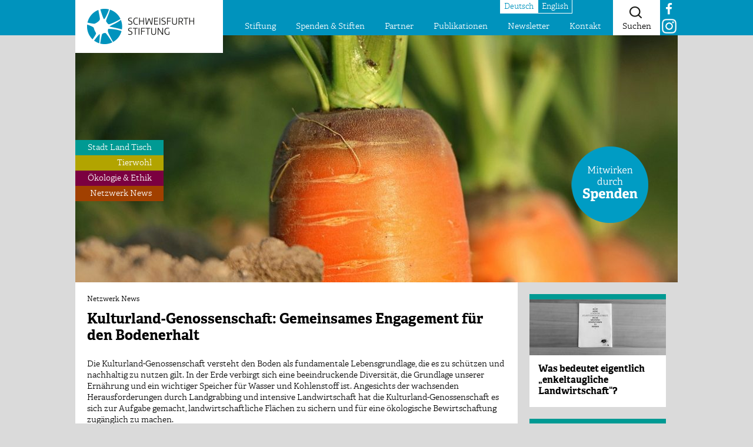

--- FILE ---
content_type: text/html; charset=UTF-8
request_url: https://schweisfurth-stiftung.de/netzwerknews/kulturland-in-sicht/
body_size: 17510
content:
<!DOCTYPE html>
<html lang="de" prefix="og: https://ogp.me/ns#">
<head>
<meta charset="UTF-8" />
    <meta name="viewport" content="width=device-width, initial-scale=1">
<!-- Bootstrap -->
    <link rel="stylesheet" href="https://schweisfurth-stiftung.de/wp-content/themes/sfs/css/bootstrap.min.css" type="text/css" media="screen" />
    <link rel="stylesheet" href="https://schweisfurth-stiftung.de/wp-content/themes/sfs/css/effects.css" type="text/css" media="screen" />
    <link rel="stylesheet" href="https://schweisfurth-stiftung.de/wp-content/themes/sfs/fonts/MyFontsWebfontsKit.css" type="text/css" media="screen" />
	<link rel="stylesheet" href="https://schweisfurth-stiftung.de/wp-content/themes/sfs/fonts/font-awesome/css/font-awesome.css">
    <link rel="stylesheet" href="https://schweisfurth-stiftung.de/wp-content/themes/sfs/style.css" type="text/css" media="screen" />
	<script src="https://schweisfurth-stiftung.de/wp-content/themes/sfs/js/modernizr.custom.97074.js"></script>
    <!-- HTML5 Shim and Respond.js IE8 support of HTML5 elements and media queries -->
    <!-- WARNING: Respond.js doesn't work if you view the page via file:// -->
    <!--[if lt IE 9]>
      <script src="https://oss.maxcdn.com/libs/html5shiv/3.7.0/html5shiv.js"></script>
      <script src="https://oss.maxcdn.com/libs/respond.js/1.4.2/respond.min.js"></script>
    <![endif]-->
    <link href="https://schweisfurth-stiftung.de/wp-content/themes/sfs/img/apple-touch-icon.png" rel="apple-touch-icon">
    <link href="https://schweisfurth-stiftung.de/wp-content/themes/sfs/img/apple-touch-icon-57x57-precomposed.png" rel="apple-touch-icon-precomposed">
    <link href="https://schweisfurth-stiftung.de/wp-content/themes/sfs/img/apple-touch-icon-72x72-precomposed.png" sizes="72x72" rel="apple-touch-icon">
    <link href="https://schweisfurth-stiftung.de/wp-content/themes/sfs/img/apple-touch-icon-57x57-precomposed.png" sizes="57x57" rel="apple-touch-icon">
    <link href="https://schweisfurth-stiftung.de/wp-content/themes/sfs/img/apple-touch-icon-114x114-precomposed.png" sizes="144x144" rel="apple-touch-icon">
    <link href="https://schweisfurth-stiftung.de/wp-content/themes/sfs/img/favicon.png" type="image/png" rel="icon">
    <link href="https://schweisfurth-stiftung.de/wp-content/themes/sfs/img/favicon.ico" type="image/x-icon" rel="shortcut icon">

<!-- Suchmaschinen-Optimierung durch Rank Math PRO - https://rankmath.com/ -->
<title>Kulturland-Genossenschaft: Gemeinsames Engagement für den Bodenerhalt - Schweisfurth Stiftung Fair zu Mensch und Tier</title>
<meta name="robots" content="follow, index, max-snippet:-1, max-video-preview:-1, max-image-preview:large"/>
<link rel="canonical" href="https://schweisfurth-stiftung.de/netzwerknews/kulturland-in-sicht/" />
<meta property="og:locale" content="de_DE" />
<meta property="og:type" content="article" />
<meta property="og:title" content="Kulturland-Genossenschaft: Gemeinsames Engagement für den Bodenerhalt - Schweisfurth Stiftung Fair zu Mensch und Tier" />
<meta property="og:description" content="Die Kulturland-Genossenschaft versteht den Boden als fundamentale Lebensgrundlage, die es zu schützen und nachhaltig zu nutzen gilt. In der Erde verbirgt sich eine beeindruckende Diversität, die Grundlage unserer Ernährung und..." />
<meta property="og:url" content="https://schweisfurth-stiftung.de/netzwerknews/kulturland-in-sicht/" />
<meta property="og:site_name" content="Schweisfurth Stiftung Fair zu Mensch und Tier" />
<meta property="article:tag" content="Boden" />
<meta property="article:tag" content="Crowdfunding" />
<meta property="article:tag" content="Ernährungssicherung" />
<meta property="article:tag" content="Kooperation" />
<meta property="article:tag" content="Kulturland Genossenschaft" />
<meta property="article:tag" content="Ländliche Entwicklung" />
<meta property="article:tag" content="Landwirtschaft" />
<meta property="article:tag" content="Nachhaltigkeit" />
<meta property="article:tag" content="Ökolandbau" />
<meta property="article:section" content="Netzwerk News" />
<meta property="og:updated_time" content="2024-02-22T12:51:15+01:00" />
<meta property="og:image" content="https://schweisfurth-stiftung.de/wp-content/uploads/2018/12/pixabay-carrot-1565597_1920.jpg" />
<meta property="og:image:secure_url" content="https://schweisfurth-stiftung.de/wp-content/uploads/2018/12/pixabay-carrot-1565597_1920.jpg" />
<meta property="og:image:width" content="1028" />
<meta property="og:image:height" content="550" />
<meta property="og:image:alt" content="Kulturland-Genossenschaft: Gemeinsames Engagement für den Bodenerhalt" />
<meta property="og:image:type" content="image/jpeg" />
<meta property="article:published_time" content="2018-12-12T11:18:01+01:00" />
<meta property="article:modified_time" content="2024-02-22T12:51:15+01:00" />
<meta name="twitter:card" content="summary_large_image" />
<meta name="twitter:title" content="Kulturland-Genossenschaft: Gemeinsames Engagement für den Bodenerhalt - Schweisfurth Stiftung Fair zu Mensch und Tier" />
<meta name="twitter:description" content="Die Kulturland-Genossenschaft versteht den Boden als fundamentale Lebensgrundlage, die es zu schützen und nachhaltig zu nutzen gilt. In der Erde verbirgt sich eine beeindruckende Diversität, die Grundlage unserer Ernährung und..." />
<meta name="twitter:image" content="https://schweisfurth-stiftung.de/wp-content/uploads/2018/12/pixabay-carrot-1565597_1920.jpg" />
<meta name="twitter:label1" content="Verfasst von" />
<meta name="twitter:data1" content="Carolin Überall" />
<meta name="twitter:label2" content="Lesedauer" />
<meta name="twitter:data2" content="2 Minuten" />
<script type="application/ld+json" class="rank-math-schema">{"@context":"https://schema.org","@graph":[{"@type":["Consortium","Organization"],"@id":"https://schweisfurth-stiftung.de/#organization","name":"Schweisfurth Stiftung","url":"https://schweisfurth-stiftung.de","logo":{"@type":"ImageObject","@id":"https://schweisfurth-stiftung.de/#logo","url":"https://schweisfurth-stiftung.de/wp-content/uploads/2022/07/schweisfurth-logo-icon.png","contentUrl":"https://schweisfurth-stiftung.de/wp-content/uploads/2022/07/schweisfurth-logo-icon.png","caption":"Schweisfurth Stiftung","inLanguage":"de","width":"715","height":"667"}},{"@type":"WebSite","@id":"https://schweisfurth-stiftung.de/#website","url":"https://schweisfurth-stiftung.de","name":"Schweisfurth Stiftung","publisher":{"@id":"https://schweisfurth-stiftung.de/#organization"},"inLanguage":"de"},{"@type":"ImageObject","@id":"https://schweisfurth-stiftung.de/wp-content/uploads/2018/12/pixabay-carrot-1565597_1920.jpg","url":"https://schweisfurth-stiftung.de/wp-content/uploads/2018/12/pixabay-carrot-1565597_1920.jpg","width":"1028","height":"550","inLanguage":"de"},{"@type":"WebPage","@id":"https://schweisfurth-stiftung.de/netzwerknews/kulturland-in-sicht/#webpage","url":"https://schweisfurth-stiftung.de/netzwerknews/kulturland-in-sicht/","name":"Kulturland-Genossenschaft: Gemeinsames Engagement f\u00fcr den Bodenerhalt - Schweisfurth Stiftung Fair zu Mensch und Tier","datePublished":"2018-12-12T11:18:01+01:00","dateModified":"2024-02-22T12:51:15+01:00","isPartOf":{"@id":"https://schweisfurth-stiftung.de/#website"},"primaryImageOfPage":{"@id":"https://schweisfurth-stiftung.de/wp-content/uploads/2018/12/pixabay-carrot-1565597_1920.jpg"},"inLanguage":"de"},{"@type":"Person","@id":"https://schweisfurth-stiftung.de/author/cueberall/","name":"Carolin \u00dcberall","url":"https://schweisfurth-stiftung.de/author/cueberall/","image":{"@type":"ImageObject","@id":"https://secure.gravatar.com/avatar/5ae919373b590cf869c3c2ba3b8165106083bd9f9e5dcb8cdb99f3e3f9a7b9f9?s=96&amp;d=mm&amp;r=g","url":"https://secure.gravatar.com/avatar/5ae919373b590cf869c3c2ba3b8165106083bd9f9e5dcb8cdb99f3e3f9a7b9f9?s=96&amp;d=mm&amp;r=g","caption":"Carolin \u00dcberall","inLanguage":"de"},"worksFor":{"@id":"https://schweisfurth-stiftung.de/#organization"}},{"@type":"BlogPosting","headline":"Kulturland-Genossenschaft: Gemeinsames Engagement f\u00fcr den Bodenerhalt - Schweisfurth Stiftung Fair zu Mensch","datePublished":"2018-12-12T11:18:01+01:00","dateModified":"2024-02-22T12:51:15+01:00","author":{"@id":"https://schweisfurth-stiftung.de/author/cueberall/","name":"Carolin \u00dcberall"},"publisher":{"@id":"https://schweisfurth-stiftung.de/#organization"},"description":"Die Kulturland-Genossenschaft versteht den Boden als fundamentale Lebensgrundlage, die es zu sch\u00fctzen und nachhaltig zu nutzen gilt. In der Erde verbirgt sich eine beeindruckende Diversit\u00e4t, die Grundlage unserer Ern\u00e4hrung und ein wichtiger Speicher f\u00fcr Wasser und Kohlenstoff ist. Angesichts der wachsenden Herausforderungen durch Landgrabbing und intensive Landwirtschaft hat die Kulturland-Genossenschaft es sich zur Aufgabe gemacht, landwirtschaftliche Fl\u00e4chen zu sichern und f\u00fcr eine \u00f6kologische Bewirtschaftung zug\u00e4nglich zu machen.","name":"Kulturland-Genossenschaft: Gemeinsames Engagement f\u00fcr den Bodenerhalt - Schweisfurth Stiftung Fair zu Mensch","@id":"https://schweisfurth-stiftung.de/netzwerknews/kulturland-in-sicht/#richSnippet","isPartOf":{"@id":"https://schweisfurth-stiftung.de/netzwerknews/kulturland-in-sicht/#webpage"},"image":{"@id":"https://schweisfurth-stiftung.de/wp-content/uploads/2018/12/pixabay-carrot-1565597_1920.jpg"},"inLanguage":"de","mainEntityOfPage":{"@id":"https://schweisfurth-stiftung.de/netzwerknews/kulturland-in-sicht/#webpage"}}]}</script>
<!-- /Rank Math WordPress SEO Plugin -->

<link rel="alternate" title="oEmbed (JSON)" type="application/json+oembed" href="https://schweisfurth-stiftung.de/wp-json/oembed/1.0/embed?url=https%3A%2F%2Fschweisfurth-stiftung.de%2Fnetzwerknews%2Fkulturland-in-sicht%2F" />
<link rel="alternate" title="oEmbed (XML)" type="text/xml+oembed" href="https://schweisfurth-stiftung.de/wp-json/oembed/1.0/embed?url=https%3A%2F%2Fschweisfurth-stiftung.de%2Fnetzwerknews%2Fkulturland-in-sicht%2F&#038;format=xml" />
<style id='wp-img-auto-sizes-contain-inline-css' type='text/css'>
img:is([sizes=auto i],[sizes^="auto," i]){contain-intrinsic-size:3000px 1500px}
/*# sourceURL=wp-img-auto-sizes-contain-inline-css */
</style>
<link rel='stylesheet' id='dashicons-css' href='https://schweisfurth-stiftung.de/wp-includes/css/dashicons.min.css?ver=6.9' type='text/css' media='all' />
<link rel='stylesheet' id='thickbox-css' href='https://schweisfurth-stiftung.de/wp-includes/js/thickbox/thickbox.css?ver=6.9' type='text/css' media='all' />
<style id='wp-emoji-styles-inline-css' type='text/css'>

	img.wp-smiley, img.emoji {
		display: inline !important;
		border: none !important;
		box-shadow: none !important;
		height: 1em !important;
		width: 1em !important;
		margin: 0 0.07em !important;
		vertical-align: -0.1em !important;
		background: none !important;
		padding: 0 !important;
	}
/*# sourceURL=wp-emoji-styles-inline-css */
</style>
<style id='wp-block-library-inline-css' type='text/css'>
:root{--wp-block-synced-color:#7a00df;--wp-block-synced-color--rgb:122,0,223;--wp-bound-block-color:var(--wp-block-synced-color);--wp-editor-canvas-background:#ddd;--wp-admin-theme-color:#007cba;--wp-admin-theme-color--rgb:0,124,186;--wp-admin-theme-color-darker-10:#006ba1;--wp-admin-theme-color-darker-10--rgb:0,107,160.5;--wp-admin-theme-color-darker-20:#005a87;--wp-admin-theme-color-darker-20--rgb:0,90,135;--wp-admin-border-width-focus:2px}@media (min-resolution:192dpi){:root{--wp-admin-border-width-focus:1.5px}}.wp-element-button{cursor:pointer}:root .has-very-light-gray-background-color{background-color:#eee}:root .has-very-dark-gray-background-color{background-color:#313131}:root .has-very-light-gray-color{color:#eee}:root .has-very-dark-gray-color{color:#313131}:root .has-vivid-green-cyan-to-vivid-cyan-blue-gradient-background{background:linear-gradient(135deg,#00d084,#0693e3)}:root .has-purple-crush-gradient-background{background:linear-gradient(135deg,#34e2e4,#4721fb 50%,#ab1dfe)}:root .has-hazy-dawn-gradient-background{background:linear-gradient(135deg,#faaca8,#dad0ec)}:root .has-subdued-olive-gradient-background{background:linear-gradient(135deg,#fafae1,#67a671)}:root .has-atomic-cream-gradient-background{background:linear-gradient(135deg,#fdd79a,#004a59)}:root .has-nightshade-gradient-background{background:linear-gradient(135deg,#330968,#31cdcf)}:root .has-midnight-gradient-background{background:linear-gradient(135deg,#020381,#2874fc)}:root{--wp--preset--font-size--normal:16px;--wp--preset--font-size--huge:42px}.has-regular-font-size{font-size:1em}.has-larger-font-size{font-size:2.625em}.has-normal-font-size{font-size:var(--wp--preset--font-size--normal)}.has-huge-font-size{font-size:var(--wp--preset--font-size--huge)}.has-text-align-center{text-align:center}.has-text-align-left{text-align:left}.has-text-align-right{text-align:right}.has-fit-text{white-space:nowrap!important}#end-resizable-editor-section{display:none}.aligncenter{clear:both}.items-justified-left{justify-content:flex-start}.items-justified-center{justify-content:center}.items-justified-right{justify-content:flex-end}.items-justified-space-between{justify-content:space-between}.screen-reader-text{border:0;clip-path:inset(50%);height:1px;margin:-1px;overflow:hidden;padding:0;position:absolute;width:1px;word-wrap:normal!important}.screen-reader-text:focus{background-color:#ddd;clip-path:none;color:#444;display:block;font-size:1em;height:auto;left:5px;line-height:normal;padding:15px 23px 14px;text-decoration:none;top:5px;width:auto;z-index:100000}html :where(.has-border-color){border-style:solid}html :where([style*=border-top-color]){border-top-style:solid}html :where([style*=border-right-color]){border-right-style:solid}html :where([style*=border-bottom-color]){border-bottom-style:solid}html :where([style*=border-left-color]){border-left-style:solid}html :where([style*=border-width]){border-style:solid}html :where([style*=border-top-width]){border-top-style:solid}html :where([style*=border-right-width]){border-right-style:solid}html :where([style*=border-bottom-width]){border-bottom-style:solid}html :where([style*=border-left-width]){border-left-style:solid}html :where(img[class*=wp-image-]){height:auto;max-width:100%}:where(figure){margin:0 0 1em}html :where(.is-position-sticky){--wp-admin--admin-bar--position-offset:var(--wp-admin--admin-bar--height,0px)}@media screen and (max-width:600px){html :where(.is-position-sticky){--wp-admin--admin-bar--position-offset:0px}}

/*# sourceURL=wp-block-library-inline-css */
</style><style id='global-styles-inline-css' type='text/css'>
:root{--wp--preset--aspect-ratio--square: 1;--wp--preset--aspect-ratio--4-3: 4/3;--wp--preset--aspect-ratio--3-4: 3/4;--wp--preset--aspect-ratio--3-2: 3/2;--wp--preset--aspect-ratio--2-3: 2/3;--wp--preset--aspect-ratio--16-9: 16/9;--wp--preset--aspect-ratio--9-16: 9/16;--wp--preset--color--black: #000000;--wp--preset--color--cyan-bluish-gray: #abb8c3;--wp--preset--color--white: #ffffff;--wp--preset--color--pale-pink: #f78da7;--wp--preset--color--vivid-red: #cf2e2e;--wp--preset--color--luminous-vivid-orange: #ff6900;--wp--preset--color--luminous-vivid-amber: #fcb900;--wp--preset--color--light-green-cyan: #7bdcb5;--wp--preset--color--vivid-green-cyan: #00d084;--wp--preset--color--pale-cyan-blue: #8ed1fc;--wp--preset--color--vivid-cyan-blue: #0693e3;--wp--preset--color--vivid-purple: #9b51e0;--wp--preset--gradient--vivid-cyan-blue-to-vivid-purple: linear-gradient(135deg,rgb(6,147,227) 0%,rgb(155,81,224) 100%);--wp--preset--gradient--light-green-cyan-to-vivid-green-cyan: linear-gradient(135deg,rgb(122,220,180) 0%,rgb(0,208,130) 100%);--wp--preset--gradient--luminous-vivid-amber-to-luminous-vivid-orange: linear-gradient(135deg,rgb(252,185,0) 0%,rgb(255,105,0) 100%);--wp--preset--gradient--luminous-vivid-orange-to-vivid-red: linear-gradient(135deg,rgb(255,105,0) 0%,rgb(207,46,46) 100%);--wp--preset--gradient--very-light-gray-to-cyan-bluish-gray: linear-gradient(135deg,rgb(238,238,238) 0%,rgb(169,184,195) 100%);--wp--preset--gradient--cool-to-warm-spectrum: linear-gradient(135deg,rgb(74,234,220) 0%,rgb(151,120,209) 20%,rgb(207,42,186) 40%,rgb(238,44,130) 60%,rgb(251,105,98) 80%,rgb(254,248,76) 100%);--wp--preset--gradient--blush-light-purple: linear-gradient(135deg,rgb(255,206,236) 0%,rgb(152,150,240) 100%);--wp--preset--gradient--blush-bordeaux: linear-gradient(135deg,rgb(254,205,165) 0%,rgb(254,45,45) 50%,rgb(107,0,62) 100%);--wp--preset--gradient--luminous-dusk: linear-gradient(135deg,rgb(255,203,112) 0%,rgb(199,81,192) 50%,rgb(65,88,208) 100%);--wp--preset--gradient--pale-ocean: linear-gradient(135deg,rgb(255,245,203) 0%,rgb(182,227,212) 50%,rgb(51,167,181) 100%);--wp--preset--gradient--electric-grass: linear-gradient(135deg,rgb(202,248,128) 0%,rgb(113,206,126) 100%);--wp--preset--gradient--midnight: linear-gradient(135deg,rgb(2,3,129) 0%,rgb(40,116,252) 100%);--wp--preset--font-size--small: 13px;--wp--preset--font-size--medium: 20px;--wp--preset--font-size--large: 36px;--wp--preset--font-size--x-large: 42px;--wp--preset--spacing--20: 0.44rem;--wp--preset--spacing--30: 0.67rem;--wp--preset--spacing--40: 1rem;--wp--preset--spacing--50: 1.5rem;--wp--preset--spacing--60: 2.25rem;--wp--preset--spacing--70: 3.38rem;--wp--preset--spacing--80: 5.06rem;--wp--preset--shadow--natural: 6px 6px 9px rgba(0, 0, 0, 0.2);--wp--preset--shadow--deep: 12px 12px 50px rgba(0, 0, 0, 0.4);--wp--preset--shadow--sharp: 6px 6px 0px rgba(0, 0, 0, 0.2);--wp--preset--shadow--outlined: 6px 6px 0px -3px rgb(255, 255, 255), 6px 6px rgb(0, 0, 0);--wp--preset--shadow--crisp: 6px 6px 0px rgb(0, 0, 0);}:where(.is-layout-flex){gap: 0.5em;}:where(.is-layout-grid){gap: 0.5em;}body .is-layout-flex{display: flex;}.is-layout-flex{flex-wrap: wrap;align-items: center;}.is-layout-flex > :is(*, div){margin: 0;}body .is-layout-grid{display: grid;}.is-layout-grid > :is(*, div){margin: 0;}:where(.wp-block-columns.is-layout-flex){gap: 2em;}:where(.wp-block-columns.is-layout-grid){gap: 2em;}:where(.wp-block-post-template.is-layout-flex){gap: 1.25em;}:where(.wp-block-post-template.is-layout-grid){gap: 1.25em;}.has-black-color{color: var(--wp--preset--color--black) !important;}.has-cyan-bluish-gray-color{color: var(--wp--preset--color--cyan-bluish-gray) !important;}.has-white-color{color: var(--wp--preset--color--white) !important;}.has-pale-pink-color{color: var(--wp--preset--color--pale-pink) !important;}.has-vivid-red-color{color: var(--wp--preset--color--vivid-red) !important;}.has-luminous-vivid-orange-color{color: var(--wp--preset--color--luminous-vivid-orange) !important;}.has-luminous-vivid-amber-color{color: var(--wp--preset--color--luminous-vivid-amber) !important;}.has-light-green-cyan-color{color: var(--wp--preset--color--light-green-cyan) !important;}.has-vivid-green-cyan-color{color: var(--wp--preset--color--vivid-green-cyan) !important;}.has-pale-cyan-blue-color{color: var(--wp--preset--color--pale-cyan-blue) !important;}.has-vivid-cyan-blue-color{color: var(--wp--preset--color--vivid-cyan-blue) !important;}.has-vivid-purple-color{color: var(--wp--preset--color--vivid-purple) !important;}.has-black-background-color{background-color: var(--wp--preset--color--black) !important;}.has-cyan-bluish-gray-background-color{background-color: var(--wp--preset--color--cyan-bluish-gray) !important;}.has-white-background-color{background-color: var(--wp--preset--color--white) !important;}.has-pale-pink-background-color{background-color: var(--wp--preset--color--pale-pink) !important;}.has-vivid-red-background-color{background-color: var(--wp--preset--color--vivid-red) !important;}.has-luminous-vivid-orange-background-color{background-color: var(--wp--preset--color--luminous-vivid-orange) !important;}.has-luminous-vivid-amber-background-color{background-color: var(--wp--preset--color--luminous-vivid-amber) !important;}.has-light-green-cyan-background-color{background-color: var(--wp--preset--color--light-green-cyan) !important;}.has-vivid-green-cyan-background-color{background-color: var(--wp--preset--color--vivid-green-cyan) !important;}.has-pale-cyan-blue-background-color{background-color: var(--wp--preset--color--pale-cyan-blue) !important;}.has-vivid-cyan-blue-background-color{background-color: var(--wp--preset--color--vivid-cyan-blue) !important;}.has-vivid-purple-background-color{background-color: var(--wp--preset--color--vivid-purple) !important;}.has-black-border-color{border-color: var(--wp--preset--color--black) !important;}.has-cyan-bluish-gray-border-color{border-color: var(--wp--preset--color--cyan-bluish-gray) !important;}.has-white-border-color{border-color: var(--wp--preset--color--white) !important;}.has-pale-pink-border-color{border-color: var(--wp--preset--color--pale-pink) !important;}.has-vivid-red-border-color{border-color: var(--wp--preset--color--vivid-red) !important;}.has-luminous-vivid-orange-border-color{border-color: var(--wp--preset--color--luminous-vivid-orange) !important;}.has-luminous-vivid-amber-border-color{border-color: var(--wp--preset--color--luminous-vivid-amber) !important;}.has-light-green-cyan-border-color{border-color: var(--wp--preset--color--light-green-cyan) !important;}.has-vivid-green-cyan-border-color{border-color: var(--wp--preset--color--vivid-green-cyan) !important;}.has-pale-cyan-blue-border-color{border-color: var(--wp--preset--color--pale-cyan-blue) !important;}.has-vivid-cyan-blue-border-color{border-color: var(--wp--preset--color--vivid-cyan-blue) !important;}.has-vivid-purple-border-color{border-color: var(--wp--preset--color--vivid-purple) !important;}.has-vivid-cyan-blue-to-vivid-purple-gradient-background{background: var(--wp--preset--gradient--vivid-cyan-blue-to-vivid-purple) !important;}.has-light-green-cyan-to-vivid-green-cyan-gradient-background{background: var(--wp--preset--gradient--light-green-cyan-to-vivid-green-cyan) !important;}.has-luminous-vivid-amber-to-luminous-vivid-orange-gradient-background{background: var(--wp--preset--gradient--luminous-vivid-amber-to-luminous-vivid-orange) !important;}.has-luminous-vivid-orange-to-vivid-red-gradient-background{background: var(--wp--preset--gradient--luminous-vivid-orange-to-vivid-red) !important;}.has-very-light-gray-to-cyan-bluish-gray-gradient-background{background: var(--wp--preset--gradient--very-light-gray-to-cyan-bluish-gray) !important;}.has-cool-to-warm-spectrum-gradient-background{background: var(--wp--preset--gradient--cool-to-warm-spectrum) !important;}.has-blush-light-purple-gradient-background{background: var(--wp--preset--gradient--blush-light-purple) !important;}.has-blush-bordeaux-gradient-background{background: var(--wp--preset--gradient--blush-bordeaux) !important;}.has-luminous-dusk-gradient-background{background: var(--wp--preset--gradient--luminous-dusk) !important;}.has-pale-ocean-gradient-background{background: var(--wp--preset--gradient--pale-ocean) !important;}.has-electric-grass-gradient-background{background: var(--wp--preset--gradient--electric-grass) !important;}.has-midnight-gradient-background{background: var(--wp--preset--gradient--midnight) !important;}.has-small-font-size{font-size: var(--wp--preset--font-size--small) !important;}.has-medium-font-size{font-size: var(--wp--preset--font-size--medium) !important;}.has-large-font-size{font-size: var(--wp--preset--font-size--large) !important;}.has-x-large-font-size{font-size: var(--wp--preset--font-size--x-large) !important;}
/*# sourceURL=global-styles-inline-css */
</style>

<style id='classic-theme-styles-inline-css' type='text/css'>
/*! This file is auto-generated */
.wp-block-button__link{color:#fff;background-color:#32373c;border-radius:9999px;box-shadow:none;text-decoration:none;padding:calc(.667em + 2px) calc(1.333em + 2px);font-size:1.125em}.wp-block-file__button{background:#32373c;color:#fff;text-decoration:none}
/*# sourceURL=/wp-includes/css/classic-themes.min.css */
</style>
<link rel='stylesheet' id='contact-form-7-css' href='https://schweisfurth-stiftung.de/wp-content/plugins/contact-form-7/includes/css/styles.css?ver=6.1.4' type='text/css' media='all' />
<link rel='stylesheet' id='borlabs-cookie-css' href='https://schweisfurth-stiftung.de/wp-content/cache/borlabs-cookie/borlabs-cookie_1_de.css?ver=2.3.5-23' type='text/css' media='all' />
<script type="text/javascript" src="https://schweisfurth-stiftung.de/wp-includes/js/jquery/jquery.min.js?ver=3.7.1" id="jquery-core-js"></script>
<script type="text/javascript" src="https://schweisfurth-stiftung.de/wp-includes/js/jquery/jquery-migrate.min.js?ver=3.4.1" id="jquery-migrate-js"></script>
<script type="text/javascript" id="borlabs-cookie-prioritize-js-extra">
/* <![CDATA[ */
var borlabsCookiePrioritized = {"domain":"schweisfurth-stiftung.de","path":"/","version":"1","bots":"1","optInJS":{"statistics":{"matomo":"[base64]"}}};
//# sourceURL=borlabs-cookie-prioritize-js-extra
/* ]]> */
</script>
<script type="text/javascript" src="https://schweisfurth-stiftung.de/wp-content/plugins/borlabs-cookie/assets/javascript/borlabs-cookie-prioritize.min.js?ver=2.3.5" id="borlabs-cookie-prioritize-js"></script>
<link rel="https://api.w.org/" href="https://schweisfurth-stiftung.de/wp-json/" /><link rel="alternate" title="JSON" type="application/json" href="https://schweisfurth-stiftung.de/wp-json/wp/v2/posts/30156" /><link rel="EditURI" type="application/rsd+xml" title="RSD" href="https://schweisfurth-stiftung.de/xmlrpc.php?rsd" />
<link rel='shortlink' href='https://schweisfurth-stiftung.de/?p=30156' />
<script>(function () {
function integrate() {
var body = document.getElementsByTagName("body")[0];
if (!body) { window.setTimeout(integrate, 10); return; }
var script = document.createElement('script');
script.type="text/javascript";
script.src="https://altruja.de/i/oeeb";
body.insertBefore(script, body.firstChild);
}
integrate();
})();</script>
<link rel="icon" href="https://schweisfurth-stiftung.de/wp-content/uploads/2022/07/cropped-schweisfurth-logo-icon-32x32.png" sizes="32x32" />
<link rel="icon" href="https://schweisfurth-stiftung.de/wp-content/uploads/2022/07/cropped-schweisfurth-logo-icon-192x192.png" sizes="192x192" />
<link rel="apple-touch-icon" href="https://schweisfurth-stiftung.de/wp-content/uploads/2022/07/cropped-schweisfurth-logo-icon-180x180.png" />
<meta name="msapplication-TileImage" content="https://schweisfurth-stiftung.de/wp-content/uploads/2022/07/cropped-schweisfurth-logo-icon-270x270.png" />
</head>

	<body class="wp-singular post-template-default single single-post postid-30156 single-format-standard wp-theme-sfs">
	<div class="overlay"></div>


<!-- NAV // start -->
	<nav role="navigation" class="navbar">
		<div class="container">
			<div class="row">
				<a class="logo" href="/"></a>
				<a class="mobil-menu" href="#">
					<span></span>
					<span></span>
					<span></span>
					Men&uuml;
				</a>

				<ul id="menu-hauptnavi" class="nav navbar-nav"><li id="menu-item-30" class="menu-item menu-item-type-post_type menu-item-object-page menu-item-has-children menu-item-30"><a href="https://schweisfurth-stiftung.de/stiftung/">Stiftung</a>
<ul class="sub-menu">
	<li id="menu-item-73" class="menu-item menu-item-type-post_type menu-item-object-page menu-item-73"><a href="https://schweisfurth-stiftung.de/stiftung/anliegen/">Anliegen</a></li>
	<li id="menu-item-29226" class="menu-item menu-item-type-post_type menu-item-object-page menu-item-29226"><a href="https://schweisfurth-stiftung.de/stiftung/leitbild/">Leitbild</a></li>
	<li id="menu-item-14139" class="menu-item menu-item-type-post_type menu-item-object-page menu-item-14139"><a href="https://schweisfurth-stiftung.de/stiftung/aktuelle-projekte/">Projekte</a></li>
	<li id="menu-item-84" class="menu-item menu-item-type-post_type menu-item-object-page menu-item-84"><a href="https://schweisfurth-stiftung.de/stiftung/macher/">Macher:innen</a></li>
	<li id="menu-item-83" class="menu-item menu-item-type-post_type menu-item-object-page menu-item-83"><a href="https://schweisfurth-stiftung.de/stiftung/auszeichnungen/">Auszeichnungen</a></li>
	<li id="menu-item-82" class="menu-item menu-item-type-post_type menu-item-object-page menu-item-82"><a href="https://schweisfurth-stiftung.de/stiftung/geschichte/">Geschichte</a></li>
	<li id="menu-item-43675" class="menu-item menu-item-type-post_type menu-item-object-page menu-item-43675"><a href="https://schweisfurth-stiftung.de/satzung/">Satzung</a></li>
	<li id="menu-item-29227" class="menu-item menu-item-type-post_type menu-item-object-page menu-item-29227"><a href="https://schweisfurth-stiftung.de/stiftung/presse/">Presse</a></li>
	<li id="menu-item-29115" class="menu-item menu-item-type-post_type menu-item-object-page menu-item-29115"><a href="https://schweisfurth-stiftung.de/termine/">Termine</a></li>
</ul>
</li>
<li id="menu-item-41055" class="menu-item menu-item-type-post_type menu-item-object-page menu-item-41055"><a href="https://schweisfurth-stiftung.de/spenden/">Spenden &#038; Stiften</a></li>
<li id="menu-item-115" class="menu-item menu-item-type-post_type menu-item-object-page menu-item-115"><a href="https://schweisfurth-stiftung.de/partner/">Partner</a></li>
<li id="menu-item-128" class="menu-item menu-item-type-post_type menu-item-object-page menu-item-128"><a href="https://schweisfurth-stiftung.de/publikationen/">Publikationen</a></li>
<li id="menu-item-322" class="menu-item menu-item-type-post_type menu-item-object-page menu-item-322"><a href="https://schweisfurth-stiftung.de/newsletter/">Newsletter</a></li>
<li id="menu-item-317" class="menu-item menu-item-type-post_type menu-item-object-page menu-item-317"><a href="https://schweisfurth-stiftung.de/kontakt/">Kontakt</a></li>
</ul>
				<div class="suche">
					<div class="suche-inner">
						<a class="icon-suche" href="#" onClick="return false;">Suchen</a>
						<div class="suchform">
							<form action="/" id="searchform" method="get">
							  <div>
								<input type="text" id="s" name="s" onfocus="if (this.value == 'Suchbegriff eingeben...')
								{this.value = '';}" onblur="if (this.value == '')
								{this.value = 'Suchbegriff eingeben...';}" value="Suchbegriff eingeben...">
								<input type="hidden" id="searchsubmit">
							  </div>
							</form>
						</div>
					</div>
				</div>
				<div class="language">

									<a class="lang-de active" href="/">Deutsch</a>
					<a class="lang-en" href="/en/">English</a>
				

				</div>
				<div class="lang-fb">
					<a class="facebook-logo" href="https://www.facebook.com/Agrarkultur/" target="_blank"><i class="fa fa-facebook fa-2x"></i></a>
					<a class="insta-logo" href="https://www.instagram.com/schweisfurth_stiftung" target="_blank"><img src="/wp-content/uploads/2025/05/schweisfurth-stiftung-insta-logo.png" /></a>
				</div>
				<div class="clear"></div>
			</div>
		</div>
    </nav>
<!-- NAV // end -->

<!-- header // end -->

<!-- VISUAL // start -->
	<div id="visual">
		<div class="container">
			<div class="row">
				<a href="/spenden" class="btn-spenden"></a>
				<div>

				<ul class="kategorie-nav">
					<li class="stadt-land-tisch"><a href="/stadt-land-tisch">Stadt Land Tisch</a></li>
					<li class="tierwohl"><a href="/tierwohl">Tierwohl</a></li>
					<li class="oeko-ethik"><a href="/oeko-ethik">Ökologie &amp; Ethik</a></li>
					<li class="netzwerknews"><a href="/netzwerknews">Netzwerk News</a></li>
				</ul>

					<img width="1024" height="420" src="https://schweisfurth-stiftung.de/wp-content/uploads/2018/12/pixabay-carrot-1565597_1920-1024x420.jpg" class="attachment-visual size-visual wp-post-image" alt="" decoding="async" fetchpriority="high" srcset="https://schweisfurth-stiftung.de/wp-content/uploads/2018/12/pixabay-carrot-1565597_1920-1024x420.jpg 1024w, https://schweisfurth-stiftung.de/wp-content/uploads/2018/12/pixabay-carrot-1565597_1920-232x95.jpg 232w" sizes="(max-width: 1024px) 100vw, 1024px" />				</div>
			</div>
		</div>
	</div>
<!-- VISUAL // end -->


<!-- CONTENT // start -->
	<section id="content">
        <div class="container">
			<div class="row clearfix">
				<div id="content-left">
				
							<span class="small">Netzwerk News</span>
							<h1>Kulturland-Genossenschaft: Gemeinsames Engagement für den Bodenerhalt</h1>
							<p>Die Kulturland-Genossenschaft versteht den Boden als fundamentale Lebensgrundlage, die es zu schützen und nachhaltig zu nutzen gilt. In der Erde verbirgt sich eine beeindruckende Diversität, die Grundlage unserer Ernährung und ein wichtiger Speicher für Wasser und Kohlenstoff ist. Angesichts der wachsenden Herausforderungen durch Landgrabbing und intensive Landwirtschaft hat die Kulturland-Genossenschaft es sich zur Aufgabe gemacht, landwirtschaftliche Flächen zu sichern und für eine ökologische Bewirtschaftung zugänglich zu machen.</p>
<p><strong>Neue Allmende – für die Zukunft</strong></p>
<p>Damit der Boden, seine Fruchtbarkeit und die Ökosysteme rund herum nicht als Geldanlageobjekte mit entsprechender Rendite gesehen werden, sondern auch für künftige Generationen verantwortungsvoll gepflegt und bewirtschaftet werden, wurde 2014 die <a href="https://kulturland.de/" target="_blank" rel="noopener">Kulturland eG</a> gegründet. Die Genossenschaft setzt sich für eine neue Form der Allmende ein, in der Grund und Boden als Gemeinschaftseigentum angesehen und bäuerlich, ökologisch und sozial bewirtschaftet werden. Mit der Unterstützung ihrer Genossen erwirbt sie Ackerland, Wiesen, Weiden, Hecken und Biotope. Mittlerweile umfasst die Fläche über 600 Hektar und mehr als vierzig Höfe zählen zu den aktuell unterstützten Projekten, darunter u.a. der Hof Gasswies, der sich für eine <a href="https://schweisfurth-stiftung.de/tierwohl/kuhgebundene-kaelberaufzucht-in-der-milchviehhaltung-fuer-mehr-tierwohl-in-der-milcherzeugung/">kuhgebundene Kälberaufzuch</a>t einsetzt und der <a href="https://www.kulturland.de/campaigns/luzernenhof-90" target="_blank" rel="noopener">Luzernenhof.</a></p>
<p><strong><br />
Innovative Wege der Hofübergabe: Die Kulturland-Genossenschaft als Brückenbauer</strong></p>
<p>Die Kulturland-Genossenschaft setzt sich aktiv für außerfamiliäre Hofübergaben ein, um den Fortbestand ökologischer Landwirtschaft zu sichern. Sie bietet eine Plattform, die es ermöglicht, Höfe an engagierte Neubauern zu übergeben, die zwar die Vision einer nachhaltigen Landbewirtschaftung teilen, aber oft nicht das nötige Kapital für einen Hofkauf besitzen. Durch den Erwerb und die Bereitstellung von Höfen im Gemeinschaftseigentum unterstützt die Genossenschaft nicht nur den Erhalt wertvoller landwirtschaftlicher Praktiken, sondern fördert auch die Entwicklung lebendiger ländlicher Gemeinschaften. Diese innovative Herangehensweise an die Hofübergabe zeigt das Engagement der Kulturland-Genossenschaft, zukunftsfähige Lösungen für die Landwirtschaft zu entwickeln und zu unterstützen.</p>
<p><strong>Einsatz für nachhaltige Bodenpolitik und starke Netzwerkarbeit</strong></p>
<p>Die Kulturland-Genossenschaft betreibt neben ihrer Unterstützung für ökologische Landwirtschaft auch intensive politische und Netzwerkarbeit. In Partnerschaft mit der Schweisfurth Stiftung, dem &#8222;<a href="https://www.zugangzuland.de/" target="_blank" rel="noopener">Netzwerk Flächensicherung</a>&#8220; und &#8222;<a href="https://www.gemeingut-landwirtschaft.de/" target="_blank" rel="noopener">Landwirtschaft ist Gemeingut</a>&#8220; und dem &#8222;<a href="https://www.solidarische-landwirtschaft.org/startseite" target="_blank" rel="noopener">Netzwerk solidarische Landwirtschaft</a>&#8222;, engagiert sich die Genossenschaft für gerechte Bodenpolitik und den Schutz landwirtschaftlicher Flächen vor Spekulation. Ein markantes Beispiel ihrer Arbeit ist die Fachtagung <a href="https://www.kulturland.de/web/content/2558?unique=d59bdfd0e5a44565d2e3c07afa5f91831ae2ca3a&amp;download=true" target="_blank" rel="noopener">&#8222;Bauern ohne Boden?&#8220; im Januar 2022 </a>oder der &#8222;<a href="https://www.solidarische-landwirtschaft.org/aktuelles/termine/fachtage/2024" target="_blank" rel="noopener">Bodenfachtag</a>&#8220; im Januar 2024 bei der Heinrich-Böll-Stiftung in Berlin, die auf die Problematik des Bodenmarktes aufmerksam machten und Lösungsansätze für den Zugang zu Land diskutierten. Diese Aktivitäten unterstreichen das Engagement der Kulturland-Genossenschaft, politische Rahmenbedingungen zugunsten gemeinwohlorientierter Landnutzung zu beeinflussen und eine nachhaltige Zukunft für die Landwirtschaft zu fördern.</p>
<p><strong><br />
Jeder Beitrag zählt</strong></p>
<p>Die Kulturland-Genossenschaft lädt alle Interessierten ein, sich für den Erhalt und die nachhaltige Bewirtschaftung von Boden einzusetzen. &#8222;Wir glauben, an kaum einer anderen Stelle kann Geld so wirksam werden, um eine ökologische und regional eingebundene Landwirtschaft zu fördern wie bei der Kulturland-Genossenschaft&#8220;, so die Vorstände Stephan Illi und Titus Bahner. Durch die Zeichnung von Genossenschaftsanteilen oder direkte Unterstützung ihrer Projekte kann jeder und jede zur Sicherung einer wertvollen Kulturlandschaft beitragen.</p>
														<!-- Kurz & Gut -->
							<div class="kurz-und-gut">
															</div>
							<strong>Themen:</strong> <a href="https://schweisfurth-stiftung.de/tag/boden/" rel="tag">Boden</a>, <a href="https://schweisfurth-stiftung.de/tag/crowdfunding/" rel="tag">Crowdfunding</a>, <a href="https://schweisfurth-stiftung.de/tag/ernaehrungssicherung/" rel="tag">Ernährungssicherung</a>, <a href="https://schweisfurth-stiftung.de/tag/kooperation/" rel="tag">Kooperation</a>, <a href="https://schweisfurth-stiftung.de/tag/kulturland-genossenschaft/" rel="tag">Kulturland Genossenschaft</a>, <a href="https://schweisfurth-stiftung.de/tag/laendliche-entwicklung/" rel="tag">Ländliche Entwicklung</a>, <a href="https://schweisfurth-stiftung.de/tag/landwirtschaft/" rel="tag">Landwirtschaft</a>, <a href="https://schweisfurth-stiftung.de/tag/nachhaltigkeit/" rel="tag">Nachhaltigkeit</a>, <a href="https://schweisfurth-stiftung.de/tag/oekolandbau/" rel="tag">Ökolandbau</a> 
										<div class="clear"></div>
				</div>
<!-- SIDEBAR // start -->
				<div id="sidebar">

														
						<div class="teaser stadt-land-tisch">
							<a href="https://schweisfurth-stiftung.de/stadt-land-tisch/was-bedeutet-eigentlich-enkeltaugliche-landwirtschaft/">
								<img width="232" height="95" src="https://schweisfurth-stiftung.de/wp-content/uploads/2018/04/Interview-theo-232x95.jpg" class="attachment-sidebar size-sidebar wp-post-image" alt="" decoding="async" loading="lazy" srcset="https://schweisfurth-stiftung.de/wp-content/uploads/2018/04/Interview-theo-232x95.jpg 232w, https://schweisfurth-stiftung.de/wp-content/uploads/2018/04/Interview-theo-1024x420.jpg 1024w" sizes="auto, (max-width: 232px) 100vw, 232px" />								<h1>Was bedeutet eigentlich „enkeltaugliche Landwirtschaft“?</h1>
							</a>
						</div>

											
						<div class="teaser stadt-land-tisch">
							<a href="https://schweisfurth-stiftung.de/stadt-land-tisch/wir-kooperieren-fuer-eine-agrarkultur-die-diesen-namen-wieder-verdient/">
								<img width="232" height="95" src="https://schweisfurth-stiftung.de/wp-content/uploads/2017/10/Landschaft-Flickr-232x95.jpg" class="attachment-sidebar size-sidebar wp-post-image" alt="" decoding="async" loading="lazy" srcset="https://schweisfurth-stiftung.de/wp-content/uploads/2017/10/Landschaft-Flickr-232x95.jpg 232w, https://schweisfurth-stiftung.de/wp-content/uploads/2017/10/Landschaft-Flickr-1023x420.jpg 1023w" sizes="auto, (max-width: 232px) 100vw, 232px" />								<h1>Wir kooperieren „für eine Agrarkultur, die diesen Namen wieder verdient“</h1>
							</a>
						</div>

											
						<div class="teaser stadt-land-tisch">
							<a href="https://schweisfurth-stiftung.de/stadt-land-tisch/guter-naehrboden-fuer-solawis/">
								<img width="232" height="95" src="https://schweisfurth-stiftung.de/wp-content/uploads/2018/06/landscape_193720_1280_2-232x95.jpg" class="attachment-sidebar size-sidebar wp-post-image" alt="" decoding="async" loading="lazy" srcset="https://schweisfurth-stiftung.de/wp-content/uploads/2018/06/landscape_193720_1280_2-232x95.jpg 232w, https://schweisfurth-stiftung.de/wp-content/uploads/2018/06/landscape_193720_1280_2-1024x420.jpg 1024w" sizes="auto, (max-width: 232px) 100vw, 232px" />								<h1>Guter Nährboden für Solawis</h1>
							</a>
						</div>

											
						<div class="teaser stadt-land-tisch">
							<a href="https://schweisfurth-stiftung.de/stadt-land-tisch/ein-neues-altes-konzept-die-solawi/">
								<img width="232" height="95" src="https://schweisfurth-stiftung.de/wp-content/uploads/2016/12/Foto_Homepage_Kronsberghof-232x95.jpg" class="attachment-sidebar size-sidebar wp-post-image" alt="" decoding="async" loading="lazy" srcset="https://schweisfurth-stiftung.de/wp-content/uploads/2016/12/Foto_Homepage_Kronsberghof-232x95.jpg 232w, https://schweisfurth-stiftung.de/wp-content/uploads/2016/12/Foto_Homepage_Kronsberghof-306x126.jpg 306w, https://schweisfurth-stiftung.de/wp-content/uploads/2016/12/Foto_Homepage_Kronsberghof-768x315.jpg 768w, https://schweisfurth-stiftung.de/wp-content/uploads/2016/12/Foto_Homepage_Kronsberghof.jpg 1024w" sizes="auto, (max-width: 232px) 100vw, 232px" />								<h1>Ein neues altes Konzept – die Solawi</h1>
							</a>
						</div>

											
						<div class="teaser stadt-land-tisch">
							<a href="https://schweisfurth-stiftung.de/stadt-land-tisch/zusammenarbeit-will-gelernt-sein/">
								<img width="232" height="95" src="https://schweisfurth-stiftung.de/wp-content/uploads/2018/06/landscape_193720_1280_2-232x95.jpg" class="attachment-sidebar size-sidebar wp-post-image" alt="" decoding="async" loading="lazy" srcset="https://schweisfurth-stiftung.de/wp-content/uploads/2018/06/landscape_193720_1280_2-232x95.jpg 232w, https://schweisfurth-stiftung.de/wp-content/uploads/2018/06/landscape_193720_1280_2-1024x420.jpg 1024w" sizes="auto, (max-width: 232px) 100vw, 232px" />								<h1>Zusammenarbeit will gelernt sein</h1>
							</a>
						</div>

																	
					<div class="clear"></div>
				</div>
<!-- SIDEBAR // ende -->

			</div>
		</div>
	</section>
<!-- CONTENT // end -->


<!-- FOOTER // start -->
	<footer>
        <div class="container">
        	<div class="row">
				<div class="col-xs-4">
				&copy; <script type="text/javascript">
					var dteNow = new Date();
					var intYear = dteNow.getFullYear();
					document.write(intYear);
				</script> Schweisfurth Stiftung. Alle Rechte vorbehalten.
				</div>
				<div class="col-xs-8 text-right">
					<ul class="footer-nav"><li id="menu-item-389" class="menu-item menu-item-type-post_type menu-item-object-page menu-item-389"><a href="https://schweisfurth-stiftung.de/stiftung/">Stiftung</a></li>
<li id="menu-item-396" class="menu-item menu-item-type-post_type menu-item-object-page menu-item-396"><a href="https://schweisfurth-stiftung.de/spenden-bak/">Spenden &#038; Stiften</a></li>
<li id="menu-item-395" class="menu-item menu-item-type-post_type menu-item-object-page menu-item-395"><a href="https://schweisfurth-stiftung.de/publikationen/">Publikationen</a></li>
<li id="menu-item-16167" class="menu-item menu-item-type-post_type menu-item-object-page menu-item-16167"><a href="https://schweisfurth-stiftung.de/datenschutzerklaerung/">Datenschutzerklärung</a></li>
<li id="menu-item-397" class="menu-item menu-item-type-post_type menu-item-object-page menu-item-397"><a href="https://schweisfurth-stiftung.de/kontakt/">Kontakt</a></li>
<li id="menu-item-118" class="menu-item menu-item-type-post_type menu-item-object-page menu-item-118"><a href="https://schweisfurth-stiftung.de/impressum/">Impressum</a></li>
</ul>				</div>
        	</div>
					<div class="row">
						<div class="col-xs-12 text-right">
						<!--	<img src="/wp-content/uploads/2021/07/schweisfurth-stiftung-bundesverband-der-stiftungen-3.jpg" alt="stiftung bundesverband der stiftungen" /> -->
							<img src="/wp-content/uploads/2024/02/sfs-WeltoffenStattRechts.png" alt="Logo weltoffen statt rechts" />
				<!--			<img src="https://schweisfurth-stiftung.de/wp-content/themes/sfs/img/logo_klimaneutrales-unternehmen.jpg" alt="Logo Klimaneutrales Unternehmen" />-->
						</div>
					</div>
        </div>
    </footer>
<!-- FOOTER // end -->


    <!-- jQuery (necessary for Bootstrap's JavaScript plugins) -->
<!--    <script src="https://ajax.googleapis.com/ajax/libs/jquery/1.11.0/jquery.min.js"></script> -->
	<script src="https://schweisfurth-stiftung.de/wp-content/themes/sfs/js/jquery.v1.11.0.min.js"></script>
    <!-- Include all compiled plugins (below), or include individual files as needed -->	
    <script src="https://schweisfurth-stiftung.de/wp-content/themes/sfs/js/bootstrap.min.js"></script>
	<script src="https://schweisfurth-stiftung.de/wp-content/themes/sfs/js/classie.js"></script>
	<script src="https://schweisfurth-stiftung.de/wp-content/themes/sfs/js/jquery.sticky.js"></script>
	<script src="https://schweisfurth-stiftung.de/wp-content/themes/sfs/js/jquery.isotope.min.js"></script>
	<script src="https://schweisfurth-stiftung.de/wp-content/themes/sfs/js/grayscale.js"></script>
	<script src="https://schweisfurth-stiftung.de/wp-content/themes/sfs/js/functions.js"></script>
	<script src="https://schweisfurth-stiftung.de/wp-content/themes/sfs/js/custom.js"></script>
	<script type="speculationrules">
{"prefetch":[{"source":"document","where":{"and":[{"href_matches":"/*"},{"not":{"href_matches":["/wp-*.php","/wp-admin/*","/wp-content/uploads/*","/wp-content/*","/wp-content/plugins/*","/wp-content/themes/sfs/*","/*\\?(.+)"]}},{"not":{"selector_matches":"a[rel~=\"nofollow\"]"}},{"not":{"selector_matches":".no-prefetch, .no-prefetch a"}}]},"eagerness":"conservative"}]}
</script>
<a id="ef-bl-x7jn2nd9j" style="border:none;" href="https://www.altruja.de" title="Sicher Spenden mit Altruja"><img src="https://altruja.de/images/sicher.png"></a><!--googleoff: all--><div data-nosnippet><script id="BorlabsCookieBoxWrap" type="text/template"><div
    id="BorlabsCookieBox"
    class="BorlabsCookie"
    role="dialog"
    aria-labelledby="CookieBoxTextHeadline"
    aria-describedby="CookieBoxTextDescription"
    aria-modal="true"
>
    <div class="top-center" style="display: none;">
        <div class="_brlbs-box-wrap">
            <div class="_brlbs-box _brlbs-box-advanced">
                <div class="cookie-box">
                    <div class="container">
                        <div class="row">
                            <div class="col-12">
                                <div class="_brlbs-flex-center">
                                                                            <img
                                            width="32"
                                            height="32"
                                            class="cookie-logo"
                                            src="https://schweisfurth-stiftung.de/wp-content/uploads/2022/07/schweisfurth-logo-icon.png"
                                            srcset="https://schweisfurth-stiftung.de/wp-content/uploads/2022/07/schweisfurth-logo-icon.png, https://schweisfurth-stiftung.de/wp-content/uploads/2022/07/schweisfurth-logo-icon.png 2x"
                                            alt="Datenschutzeinstellungen"
                                            aria-hidden="true"
                                        >
                                    
                                    <span role="heading" aria-level="3" class="_brlbs-h3" id="CookieBoxTextHeadline">Datenschutzeinstellungen</span>
                                </div>

                                <p id="CookieBoxTextDescription"><span class="_brlbs-paragraph _brlbs-text-description">Um Ihnen ein optimales Webseiten-Erlebnis zu bieten verwenden wir Cookies. Dazu zählen solche, die für die Nutzung und Funktion der Seite notwendig sind, sowie solche, die lediglich zu anonymen Statistikzwecken eingesetzt werden. Welche Cookies Sie zulassen möchten, das können Sie hier selbst entscheiden. Weitere Informationen finden Sie in unserer Datenschutzerklärung Sie können Ihre Auswahl jederzeit unter Einstellungen widerrufen oder anpassen. </span> <span class="_brlbs-paragraph _brlbs-text-technology">Wir verwenden Cookies und andere Technologien auf unserer Website. Einige von ihnen sind essenziell, während andere uns helfen, diese Website und Ihre Erfahrung zu verbessern.</span> <span class="_brlbs-paragraph _brlbs-text-personal-data">Personenbezogene Daten können verarbeitet werden (z. B. IP-Adressen), z. B. für personalisierte Anzeigen und Inhalte oder Anzeigen- und Inhaltsmessung.</span> <span class="_brlbs-paragraph _brlbs-text-more-information">Weitere Informationen über die Verwendung Ihrer Daten finden Sie in unserer  <a class="_brlbs-cursor" href="https://schweisfurth-stiftung.de/datenschutzerklaerung/">Datenschutzerklärung</a>.</span> <span class="_brlbs-paragraph _brlbs-text-revoke">Sie können Ihre Auswahl jederzeit unter <a class="_brlbs-cursor" href="#" data-cookie-individual>Einstellungen</a> widerrufen oder anpassen.</span></p>

                                                                    <fieldset>
                                        <legend class="sr-only">Datenschutzeinstellungen</legend>
                                        <ul>
                                                                                                <li>
                                                        <label class="_brlbs-checkbox">
                                                            Essenziell                                                            <input
                                                                id="checkbox-essential"
                                                                tabindex="0"
                                                                type="checkbox"
                                                                name="cookieGroup[]"
                                                                value="essential"
                                                                 checked                                                                 disabled                                                                data-borlabs-cookie-checkbox
                                                            >
                                                            <span class="_brlbs-checkbox-indicator"></span>
                                                        </label>
                                                    </li>
                                                                                                    <li>
                                                        <label class="_brlbs-checkbox">
                                                            Statistiken                                                            <input
                                                                id="checkbox-statistics"
                                                                tabindex="0"
                                                                type="checkbox"
                                                                name="cookieGroup[]"
                                                                value="statistics"
                                                                 checked                                                                                                                                data-borlabs-cookie-checkbox
                                                            >
                                                            <span class="_brlbs-checkbox-indicator"></span>
                                                        </label>
                                                    </li>
                                                                                        </ul>
                                    </fieldset>

                                    
                                                                    <p class="_brlbs-accept">
                                        <a
                                            href="#"
                                            tabindex="0"
                                            role="button"
                                            class="_brlbs-btn _brlbs-btn-accept-all _brlbs-cursor"
                                            data-cookie-accept-all
                                        >
                                            Alle akzeptieren                                        </a>
                                    </p>

                                    <p class="_brlbs-accept">
                                        <a
                                            href="#"
                                            tabindex="0"
                                            role="button"
                                            id="CookieBoxSaveButton"
                                            class="_brlbs-btn _brlbs-cursor"
                                            data-cookie-accept
                                        >
                                            Ablehnen                                        </a>
                                    </p>
                                
                                
                                <p class="_brlbs-manage-btn ">
                                    <a href="#" class="_brlbs-cursor _brlbs-btn " tabindex="0" role="button" data-cookie-individual>
                                        Individuelle Datenschutzeinstellungen                                    </a>
                                </p>

                                <p class="_brlbs-legal">
                                    <a href="#" class="_brlbs-cursor" tabindex="0" role="button" data-cookie-individual>
                                        Cookie-Details                                    </a>

                                                                            <span class="_brlbs-separator"></span>
                                        <a href="https://schweisfurth-stiftung.de/datenschutzerklaerung/" tabindex="0" role="button">
                                            Datenschutzerklärung                                        </a>
                                    
                                                                            <span class="_brlbs-separator"></span>
                                        <a href="https://schweisfurth-stiftung.de/impressum/" tabindex="0" role="button">
                                            Impressum                                        </a>
                                                                    </p>
                            </div>
                        </div>
                    </div>
                </div>

                <div
    class="cookie-preference"
    aria-hidden="true"
    role="dialog"
    aria-describedby="CookiePrefDescription"
    aria-modal="true"
>
    <div class="container not-visible">
        <div class="row no-gutters">
            <div class="col-12">
                <div class="row no-gutters align-items-top">
                    <div class="col-12">
                        <div class="_brlbs-flex-center">
                                                    <img
                                width="32"
                                height="32"
                                class="cookie-logo"
                                src="https://schweisfurth-stiftung.de/wp-content/uploads/2022/07/schweisfurth-logo-icon.png"
                                srcset="https://schweisfurth-stiftung.de/wp-content/uploads/2022/07/schweisfurth-logo-icon.png, https://schweisfurth-stiftung.de/wp-content/uploads/2022/07/schweisfurth-logo-icon.png 2x"
                                alt="Datenschutzeinstellungen"
                            >
                                                    <span role="heading" aria-level="3" class="_brlbs-h3">Datenschutzeinstellungen</span>
                        </div>

                        <p id="CookiePrefDescription">
                            <span class="_brlbs-paragraph _brlbs-text-technology">Wir verwenden Cookies und andere Technologien auf unserer Website. Einige von ihnen sind essenziell, während andere uns helfen, diese Website und Ihre Erfahrung zu verbessern.</span> <span class="_brlbs-paragraph _brlbs-text-personal-data">Personenbezogene Daten können verarbeitet werden (z. B. IP-Adressen), z. B. für personalisierte Anzeigen und Inhalte oder Anzeigen- und Inhaltsmessung.</span> <span class="_brlbs-paragraph _brlbs-text-more-information">Weitere Informationen über die Verwendung Ihrer Daten finden Sie in unserer  <a class="_brlbs-cursor" href="https://schweisfurth-stiftung.de/datenschutzerklaerung/">Datenschutzerklärung</a>.</span> <span class="_brlbs-paragraph _brlbs-text-description">Hier finden Sie eine Übersicht über alle verwendeten Cookies. Sie können Ihre Einwilligung zu ganzen Kategorien geben oder sich weitere Informationen anzeigen lassen und so nur bestimmte Cookies auswählen.</span>                        </p>

                        <div class="row no-gutters align-items-center">
                            <div class="col-12 col-sm-7">
                                <p class="_brlbs-accept">
                                                                            <a
                                            href="#"
                                            class="_brlbs-btn _brlbs-btn-accept-all _brlbs-cursor"
                                            tabindex="0"
                                            role="button"
                                            data-cookie-accept-all
                                        >
                                            Alle akzeptieren                                        </a>
                                        
                                    <a
                                        href="#"
                                        id="CookiePrefSave"
                                        tabindex="0"
                                        role="button"
                                        class="_brlbs-btn _brlbs-cursor"
                                        data-cookie-accept
                                    >
                                        Ablehnen                                    </a>

                                                                    </p>
                            </div>

                            <div class="col-12 col-sm-5">
                                <p class="_brlbs-refuse">
                                    <a
                                        href="#"
                                        class="_brlbs-cursor"
                                        tabindex="0"
                                        role="button"
                                        data-cookie-back
                                    >
                                        Zurück                                    </a>

                                                                    </p>
                            </div>
                        </div>
                    </div>
                </div>

                <div data-cookie-accordion>
                                            <fieldset>
                            <legend class="sr-only">Datenschutzeinstellungen</legend>

                                                                                                <div class="bcac-item">
                                        <div class="d-flex flex-row">
                                            <label class="w-75">
                                                <span role="heading" aria-level="4" class="_brlbs-h4">Essenziell (1)</span>
                                            </label>

                                            <div class="w-25 text-right">
                                                                                            </div>
                                        </div>

                                        <div class="d-block">
                                            <p>Essenzielle Cookies ermöglichen grundlegende Funktionen und sind für die einwandfreie Funktion der Website erforderlich.</p>

                                            <p class="text-center">
                                                <a
                                                    href="#"
                                                    class="_brlbs-cursor d-block"
                                                    tabindex="0"
                                                    role="button"
                                                    data-cookie-accordion-target="essential"
                                                >
                                                    <span data-cookie-accordion-status="show">
                                                        Cookie-Informationen anzeigen                                                    </span>

                                                    <span data-cookie-accordion-status="hide" class="borlabs-hide">
                                                        Cookie-Informationen ausblenden                                                    </span>
                                                </a>
                                            </p>
                                        </div>

                                        <div
                                            class="borlabs-hide"
                                            data-cookie-accordion-parent="essential"
                                        >
                                                                                            <table>
                                                    
                                                    <tr>
                                                        <th scope="row">Name</th>
                                                        <td>
                                                            <label>
                                                                Borlabs Cookie                                                            </label>
                                                        </td>
                                                    </tr>

                                                    <tr>
                                                        <th scope="row">Anbieter</th>
                                                        <td>Eigentümer dieser Website<span>, </span><a href="https://schweisfurth-stiftung.de/impressum/">Impressum</a></td>
                                                    </tr>

                                                                                                            <tr>
                                                            <th scope="row">Zweck</th>
                                                            <td>Speichert die Einstellungen der Besucher, die in der Cookie Box von Borlabs Cookie ausgewählt wurden.</td>
                                                        </tr>
                                                        
                                                    
                                                    
                                                                                                            <tr>
                                                            <th scope="row">Cookie Name</th>
                                                            <td>borlabs-cookie</td>
                                                        </tr>
                                                        
                                                                                                            <tr>
                                                            <th scope="row">Cookie Laufzeit</th>
                                                            <td>1 Jahr</td>
                                                        </tr>
                                                                                                        </table>
                                                                                        </div>
                                    </div>
                                                                                                                                        <div class="bcac-item">
                                        <div class="d-flex flex-row">
                                            <label class="w-75">
                                                <span role="heading" aria-level="4" class="_brlbs-h4">Statistiken (1)</span>
                                            </label>

                                            <div class="w-25 text-right">
                                                                                                    <label class="_brlbs-btn-switch">
                                                        <span class="sr-only">Statistiken</span>
                                                        <input
                                                            tabindex="0"
                                                            id="borlabs-cookie-group-statistics"
                                                            type="checkbox"
                                                            name="cookieGroup[]"
                                                            value="statistics"
                                                             checked                                                            data-borlabs-cookie-switch
                                                        />
                                                        <span class="_brlbs-slider"></span>
                                                        <span
                                                            class="_brlbs-btn-switch-status"
                                                            data-active="An"
                                                            data-inactive="Aus">
                                                        </span>
                                                    </label>
                                                                                                </div>
                                        </div>

                                        <div class="d-block">
                                            <p>Statistik Cookies erfassen Informationen anonym. Diese Informationen helfen uns zu verstehen, wie unsere Besucher unsere Website nutzen.</p>

                                            <p class="text-center">
                                                <a
                                                    href="#"
                                                    class="_brlbs-cursor d-block"
                                                    tabindex="0"
                                                    role="button"
                                                    data-cookie-accordion-target="statistics"
                                                >
                                                    <span data-cookie-accordion-status="show">
                                                        Cookie-Informationen anzeigen                                                    </span>

                                                    <span data-cookie-accordion-status="hide" class="borlabs-hide">
                                                        Cookie-Informationen ausblenden                                                    </span>
                                                </a>
                                            </p>
                                        </div>

                                        <div
                                            class="borlabs-hide"
                                            data-cookie-accordion-parent="statistics"
                                        >
                                                                                            <table>
                                                                                                            <tr>
                                                            <th scope="row">Akzeptieren</th>
                                                            <td>
                                                                <label class="_brlbs-btn-switch _brlbs-btn-switch--textRight">
                                                                    <span class="sr-only">Matomo</span>
                                                                    <input
                                                                        id="borlabs-cookie-matomo"
                                                                        tabindex="0"
                                                                        type="checkbox" data-cookie-group="statistics"
                                                                        name="cookies[statistics][]"
                                                                        value="matomo"
                                                                         checked                                                                        data-borlabs-cookie-switch
                                                                    />

                                                                    <span class="_brlbs-slider"></span>

                                                                    <span
                                                                        class="_brlbs-btn-switch-status"
                                                                        data-active="An"
                                                                        data-inactive="Aus"
                                                                        aria-hidden="true">
                                                                    </span>
                                                                </label>
                                                            </td>
                                                        </tr>
                                                        
                                                    <tr>
                                                        <th scope="row">Name</th>
                                                        <td>
                                                            <label>
                                                                Matomo                                                            </label>
                                                        </td>
                                                    </tr>

                                                    <tr>
                                                        <th scope="row">Anbieter</th>
                                                        <td>Schweisfurth Stiftung Fair zu Mensch und Tier</td>
                                                    </tr>

                                                                                                            <tr>
                                                            <th scope="row">Zweck</th>
                                                            <td>Cookie von Matomo für Website-Analysen. Erzeugt statistische Daten darüber, wie der Besucher die Website nutzt.</td>
                                                        </tr>
                                                        
                                                                                                            <tr>
                                                            <th scope="row">Datenschutzerklärung</th>
                                                            <td class="_brlbs-pp-url">
                                                                <a
                                                                    href="https://schweisfurth-stiftung.de/datenschutzerklaerung/"
                                                                    target="_blank"
                                                                    rel="nofollow noopener noreferrer"
                                                                >
                                                                    https://schweisfurth-stiftung.de/datenschutzerklaerung/                                                                </a>
                                                            </td>
                                                        </tr>
                                                        
                                                    
                                                                                                            <tr>
                                                            <th scope="row">Cookie Name</th>
                                                            <td>_pk_*.*</td>
                                                        </tr>
                                                        
                                                                                                            <tr>
                                                            <th scope="row">Cookie Laufzeit</th>
                                                            <td>13 Monate</td>
                                                        </tr>
                                                                                                        </table>
                                                                                        </div>
                                    </div>
                                                                                                                                                                                                                                </fieldset>
                                        </div>

                <div class="d-flex justify-content-between">
                    <p class="_brlbs-branding flex-fill">
                                            </p>

                    <p class="_brlbs-legal flex-fill">
                                                    <a href="https://schweisfurth-stiftung.de/datenschutzerklaerung/">
                                Datenschutzerklärung                            </a>
                            
                                                    <span class="_brlbs-separator"></span>
                            
                                                    <a href="https://schweisfurth-stiftung.de/impressum/">
                                Impressum                            </a>
                                                </p>
                </div>
            </div>
        </div>
    </div>
</div>
            </div>
        </div>
    </div>
</div>
</script></div><!--googleon: all--><script type="text/javascript" id="thickbox-js-extra">
/* <![CDATA[ */
var thickboxL10n = {"next":"N\u00e4chste \u003E","prev":"\u003C Vorherige","image":"Bild","of":"von","close":"Schlie\u00dfen","noiframes":"Diese Funktion erfordert iframes. Du hast jedoch iframes deaktiviert oder dein Browser unterst\u00fctzt diese nicht.","loadingAnimation":"https://schweisfurth-stiftung.de/wp-includes/js/thickbox/loadingAnimation.gif"};
//# sourceURL=thickbox-js-extra
/* ]]> */
</script>
<script type="text/javascript" src="https://schweisfurth-stiftung.de/wp-includes/js/thickbox/thickbox.js?ver=3.1-20121105" id="thickbox-js"></script>
<script type="text/javascript" src="https://schweisfurth-stiftung.de/wp-includes/js/dist/hooks.min.js?ver=dd5603f07f9220ed27f1" id="wp-hooks-js"></script>
<script type="text/javascript" src="https://schweisfurth-stiftung.de/wp-includes/js/dist/i18n.min.js?ver=c26c3dc7bed366793375" id="wp-i18n-js"></script>
<script type="text/javascript" id="wp-i18n-js-after">
/* <![CDATA[ */
wp.i18n.setLocaleData( { 'text direction\u0004ltr': [ 'ltr' ] } );
//# sourceURL=wp-i18n-js-after
/* ]]> */
</script>
<script type="text/javascript" src="https://schweisfurth-stiftung.de/wp-content/plugins/contact-form-7/includes/swv/js/index.js?ver=6.1.4" id="swv-js"></script>
<script type="text/javascript" id="contact-form-7-js-translations">
/* <![CDATA[ */
( function( domain, translations ) {
	var localeData = translations.locale_data[ domain ] || translations.locale_data.messages;
	localeData[""].domain = domain;
	wp.i18n.setLocaleData( localeData, domain );
} )( "contact-form-7", {"translation-revision-date":"2025-10-26 03:28:49+0000","generator":"GlotPress\/4.0.3","domain":"messages","locale_data":{"messages":{"":{"domain":"messages","plural-forms":"nplurals=2; plural=n != 1;","lang":"de"},"This contact form is placed in the wrong place.":["Dieses Kontaktformular wurde an der falschen Stelle platziert."],"Error:":["Fehler:"]}},"comment":{"reference":"includes\/js\/index.js"}} );
//# sourceURL=contact-form-7-js-translations
/* ]]> */
</script>
<script type="text/javascript" id="contact-form-7-js-before">
/* <![CDATA[ */
var wpcf7 = {
    "api": {
        "root": "https:\/\/schweisfurth-stiftung.de\/wp-json\/",
        "namespace": "contact-form-7\/v1"
    }
};
//# sourceURL=contact-form-7-js-before
/* ]]> */
</script>
<script type="text/javascript" src="https://schweisfurth-stiftung.de/wp-content/plugins/contact-form-7/includes/js/index.js?ver=6.1.4" id="contact-form-7-js"></script>
<script async defer type="module" type="text/javascript" src="https://schweisfurth-stiftung.de/wp-content/plugins/friendly-captcha/public/vendor/v1/widget.module.min.js?ver=0.9.19" id="friendly-captcha-widget-module-js"></script>
<script async defer nomodule type="text/javascript" src="https://schweisfurth-stiftung.de/wp-content/plugins/friendly-captcha/public/vendor/v1/widget.polyfilled.min.js?ver=0.9.19" id="friendly-captcha-widget-fallback-js"></script>
<script type="text/javascript" src="https://schweisfurth-stiftung.de/wp-content/plugins/friendly-captcha/modules/contact-form-7/script.js?ver=1.15.23" id="frcaptcha_wpcf7-friendly-captcha-js"></script>
<script type="text/javascript" id="borlabs-cookie-js-extra">
/* <![CDATA[ */
var borlabsCookieConfig = {"ajaxURL":"https://schweisfurth-stiftung.de/wp-admin/admin-ajax.php","language":"de","animation":"1","animationDelay":"","animationIn":"_brlbs-fadeInDown","animationOut":"_brlbs-flipOutX","blockContent":"1","boxLayout":"box","boxLayoutAdvanced":"1","automaticCookieDomainAndPath":"","cookieDomain":"schweisfurth-stiftung.de","cookiePath":"/","cookieSameSite":"Lax","cookieSecure":"1","cookieLifetime":"365","cookieLifetimeEssentialOnly":"182","crossDomainCookie":[],"cookieBeforeConsent":"","cookiesForBots":"1","cookieVersion":"1","hideCookieBoxOnPages":[],"respectDoNotTrack":"","reloadAfterConsent":"","reloadAfterOptOut":"1","showCookieBox":"1","cookieBoxIntegration":"javascript","ignorePreSelectStatus":"1","cookies":{"essential":["borlabs-cookie"],"statistics":["matomo"],"marketing":[],"external-media":[]}};
var borlabsCookieCookies = {"essential":{"borlabs-cookie":{"cookieNameList":{"borlabs-cookie":"borlabs-cookie"},"settings":{"blockCookiesBeforeConsent":"0","prioritize":"0"}}},"statistics":{"matomo":{"cookieNameList":{"_pk_*.*":"_pk_*.*"},"settings":{"blockCookiesBeforeConsent":"0","prioritize":"1","matomoUrl":"https://statistik.laborumgebung.de/","matomoSiteId":"44"},"optInJS":"","optOutJS":""}}};
//# sourceURL=borlabs-cookie-js-extra
/* ]]> */
</script>
<script type="text/javascript" src="https://schweisfurth-stiftung.de/wp-content/plugins/borlabs-cookie/assets/javascript/borlabs-cookie.min.js?ver=2.3.5" id="borlabs-cookie-js"></script>
<script type="text/javascript" id="borlabs-cookie-js-after">
/* <![CDATA[ */
document.addEventListener("DOMContentLoaded", function (e) {
var borlabsCookieContentBlocker = {};
    var BorlabsCookieInitCheck = function () {

    if (typeof window.BorlabsCookie === "object" && typeof window.jQuery === "function") {

        if (typeof borlabsCookiePrioritized !== "object") {
            borlabsCookiePrioritized = { optInJS: {} };
        }

        window.BorlabsCookie.init(borlabsCookieConfig, borlabsCookieCookies, borlabsCookieContentBlocker, borlabsCookiePrioritized.optInJS);
    } else {
        window.setTimeout(BorlabsCookieInitCheck, 50);
    }
};

BorlabsCookieInitCheck();});
//# sourceURL=borlabs-cookie-js-after
/* ]]> */
</script>
<script id="wp-emoji-settings" type="application/json">
{"baseUrl":"https://s.w.org/images/core/emoji/17.0.2/72x72/","ext":".png","svgUrl":"https://s.w.org/images/core/emoji/17.0.2/svg/","svgExt":".svg","source":{"concatemoji":"https://schweisfurth-stiftung.de/wp-includes/js/wp-emoji-release.min.js?ver=6.9"}}
</script>
<script type="module">
/* <![CDATA[ */
/*! This file is auto-generated */
const a=JSON.parse(document.getElementById("wp-emoji-settings").textContent),o=(window._wpemojiSettings=a,"wpEmojiSettingsSupports"),s=["flag","emoji"];function i(e){try{var t={supportTests:e,timestamp:(new Date).valueOf()};sessionStorage.setItem(o,JSON.stringify(t))}catch(e){}}function c(e,t,n){e.clearRect(0,0,e.canvas.width,e.canvas.height),e.fillText(t,0,0);t=new Uint32Array(e.getImageData(0,0,e.canvas.width,e.canvas.height).data);e.clearRect(0,0,e.canvas.width,e.canvas.height),e.fillText(n,0,0);const a=new Uint32Array(e.getImageData(0,0,e.canvas.width,e.canvas.height).data);return t.every((e,t)=>e===a[t])}function p(e,t){e.clearRect(0,0,e.canvas.width,e.canvas.height),e.fillText(t,0,0);var n=e.getImageData(16,16,1,1);for(let e=0;e<n.data.length;e++)if(0!==n.data[e])return!1;return!0}function u(e,t,n,a){switch(t){case"flag":return n(e,"\ud83c\udff3\ufe0f\u200d\u26a7\ufe0f","\ud83c\udff3\ufe0f\u200b\u26a7\ufe0f")?!1:!n(e,"\ud83c\udde8\ud83c\uddf6","\ud83c\udde8\u200b\ud83c\uddf6")&&!n(e,"\ud83c\udff4\udb40\udc67\udb40\udc62\udb40\udc65\udb40\udc6e\udb40\udc67\udb40\udc7f","\ud83c\udff4\u200b\udb40\udc67\u200b\udb40\udc62\u200b\udb40\udc65\u200b\udb40\udc6e\u200b\udb40\udc67\u200b\udb40\udc7f");case"emoji":return!a(e,"\ud83e\u1fac8")}return!1}function f(e,t,n,a){let r;const o=(r="undefined"!=typeof WorkerGlobalScope&&self instanceof WorkerGlobalScope?new OffscreenCanvas(300,150):document.createElement("canvas")).getContext("2d",{willReadFrequently:!0}),s=(o.textBaseline="top",o.font="600 32px Arial",{});return e.forEach(e=>{s[e]=t(o,e,n,a)}),s}function r(e){var t=document.createElement("script");t.src=e,t.defer=!0,document.head.appendChild(t)}a.supports={everything:!0,everythingExceptFlag:!0},new Promise(t=>{let n=function(){try{var e=JSON.parse(sessionStorage.getItem(o));if("object"==typeof e&&"number"==typeof e.timestamp&&(new Date).valueOf()<e.timestamp+604800&&"object"==typeof e.supportTests)return e.supportTests}catch(e){}return null}();if(!n){if("undefined"!=typeof Worker&&"undefined"!=typeof OffscreenCanvas&&"undefined"!=typeof URL&&URL.createObjectURL&&"undefined"!=typeof Blob)try{var e="postMessage("+f.toString()+"("+[JSON.stringify(s),u.toString(),c.toString(),p.toString()].join(",")+"));",a=new Blob([e],{type:"text/javascript"});const r=new Worker(URL.createObjectURL(a),{name:"wpTestEmojiSupports"});return void(r.onmessage=e=>{i(n=e.data),r.terminate(),t(n)})}catch(e){}i(n=f(s,u,c,p))}t(n)}).then(e=>{for(const n in e)a.supports[n]=e[n],a.supports.everything=a.supports.everything&&a.supports[n],"flag"!==n&&(a.supports.everythingExceptFlag=a.supports.everythingExceptFlag&&a.supports[n]);var t;a.supports.everythingExceptFlag=a.supports.everythingExceptFlag&&!a.supports.flag,a.supports.everything||((t=a.source||{}).concatemoji?r(t.concatemoji):t.wpemoji&&t.twemoji&&(r(t.twemoji),r(t.wpemoji)))});
//# sourceURL=https://schweisfurth-stiftung.de/wp-includes/js/wp-emoji-loader.min.js
/* ]]> */
</script>

<script type="text/javascript">
<!-- Start Piwik Code -->
  var _paq = _paq || [];
  _paq.push(['trackPageView']);
  _paq.push(['enableLinkTracking']);
  (function() {
    var u="//statistik.laborumgebung.de/";
    _paq.push(['setTrackerUrl', u+'piwik.php']);
    _paq.push(['setSiteId', 44]);
    var d=document, g=d.createElement('script'), s=d.getElementsByTagName('script')[0];
    g.type='text/javascript'; g.async=true; g.defer=true; g.src=u+'piwik.js'; s.parentNode.insertBefore(g,s);
  })();
</script>
<noscript><p><img src="//statistik.laborumgebung.de/piwik.php?idsite=44" style="border:0;" alt="" /></p></noscript>
<!-- End Piwik Code -->

	</body>
</html>


--- FILE ---
content_type: text/css
request_url: https://schweisfurth-stiftung.de/wp-content/themes/sfs/css/effects.css
body_size: 1007
content:
/******          ******/
/****** Carousel ******/
/******          ******/

.img-responsive, .thumbnail > img,
.thumbnail a > img,
.carousel-inner > .item > img,
.carousel-inner > .item > a > img,
section.header-image img {
    display: block;
    height: auto !important;
    width: 100% !important;
	}


.carousel {
	margin-top: 0px;
    -webkit-transition: all 0.3s;
    -moz-transition: all 0.3s;
    transition: all 0.3s;
	}

.carousel-inner {
	}

.carousel .item {
	height:auto;
	max-height:670px;
	min-height:250px !important
	}

.carousel-control,
.carousel-caption {
	z-index:1000;
}

.carousel-control.left,
.carousel-control.right {
    background-image: none !important;
    background-repeat: no-repeat !important;
}

.carousel-caption {
    color: #0093bd;
    position: relative;
    text-align: center;
    text-shadow: none;
	overflow:hidden;
	left: 0px !important;
	right: auto !important;
	padding:0px !important;
	bottom: auto !important;
	background:#fff;
	display:block;
}

.carousel-caption h1 {
	color:#0093bd;
	margin:0px;
	text-align:center;
	font-size:30px;
		font-family: 'Adelle-Bold';
		font-weight:normal;
	text-transform: none;
	line-height:30px;
	margin:20px;
}




ul.carousel-sidebar {
	width:auto;
	position:absolute;
	left:0px;
	top: calc(50% - 65px);
	list-style:none;
	margin:0px;
	padding:0px;
	z-index:1001;
	max-width:210px;
	}

ul.kategorie-nav {
	width:auto;
	position:absolute;
	left:0px;
	top: calc(50% - 32px);
	list-style:none;
	margin:0px;
	padding:0px;
	z-index:1001;
	max-width:210px;
	}

	ul.carousel-sidebar li,
	ul.kategorie-nav li {
		width:auto;
		display:inline-block;
		text-align:right;
    min-width:150px;
    -webkit-transition: all 0.7s ease;
    -moz-transition: all 0.7s ease;
    -o-transition: all 0.7s ease;
    transition: all 0.7s ease;
	}

	ul.carousel-sidebar li.selected,
	ul.carousel-sidebar li.selected a,
	ul.kategorie-nav li.selected,
	ul.kategorie-nav li.selected a,
	ul.kategorie-nav li.active,
  ul.kategorie-nav li.active a,
  ul.kategorie-nav li:hover,
  ul.kategorie-nav li:hover a {
    min-width:250px;
    line-height:35px;
    font-size:20px;
  }

ul.carousel-sidebar li a,
ul.kategorie-nav li a {
	line-height: 26px;
	padding:0px 20px 1px 0px;
}



		li.stadt-land-tisch 	{background-color:#009a93;}
		li.tierwohl 		{background-color:#b2a400;}
		li.oeko-ethik	{background-color:#7b0040;}
		li.netzwerknews		{background-color:#a14000;}

		ul.carousel-sidebar li a,
		ul.kategorie-nav li a {
			color:#fff;
		  font-family: 'Adelle-Light';
		  font-weight:normal;
			padding-right:20px;
			}
    ul.carousel-sidebar li.selected a,
			ul.kategorie-nav li.selected a,
      ul.kategorie-nav li:hover a {
				text-decoration: none;
				padding:0px 20px;
        -webkit-transition: all 0.7s ease-in-out;
        -moz-transition: all 0.7s ease-in-out;
        -o-transition: all 0.7s ease-in-out;
        transition: all 0.7s ease-in-out;
				}



.container-fluid.no-gutter {
	padding: 0px;
}
.container-fluid.no-gutter .row [class*='col-']:not(:first-child),
.container-fluid.no-gutter .row [class*='col-']:not(:last-child)
{
  padding-right: 0;
  padding-left: 0;
}


.item {
  border: none;
  margin-bottom:0px;
}


--- FILE ---
content_type: text/css
request_url: https://schweisfurth-stiftung.de/wp-content/themes/sfs/fonts/MyFontsWebfontsKit.css
body_size: 242
content:
@import url(//hello.myfonts.net/count/2e8f66);@font-face{font-family:Adelle-Bold;src:url(2E8F66_0_0.eot);src:url(2E8F66_0_0.eot?#iefix) format('embedded-opentype'),url(2E8F66_0_0.woff2) format('woff2'),url(2E8F66_0_0.woff) format('woff'),url(2E8F66_0_0.ttf) format('truetype')}@font-face{font-family:Adelle-BoldItalic;src:url(2E8F66_1_0.eot);src:url(2E8F66_1_0.eot?#iefix) format('embedded-opentype'),url(2E8F66_1_0.woff2) format('woff2'),url(2E8F66_1_0.woff) format('woff'),url(2E8F66_1_0.ttf) format('truetype')}@font-face{font-family:Adelle-Light;src:url(2E8F66_2_0.eot);src:url(2E8F66_2_0.eot?#iefix) format('embedded-opentype'),url(2E8F66_2_0.woff2) format('woff2'),url(2E8F66_2_0.woff) format('woff'),url(2E8F66_2_0.ttf) format('truetype')}@font-face{font-family:Adelle-LightItalic;src:url(2E8F66_3_0.eot);src:url(2E8F66_3_0.eot?#iefix) format('embedded-opentype'),url(2E8F66_3_0.woff2) format('woff2'),url(2E8F66_3_0.woff) format('woff'),url(2E8F66_3_0.ttf) format('truetype')}

--- FILE ---
content_type: text/css
request_url: https://schweisfurth-stiftung.de/wp-content/themes/sfs/style.css
body_size: 4960
content:
a,body,html,strong{font-weight:400}.archive-buttons div,.teaser:hover{cursor:pointer}.clear,.teaser.spalten2:nth-child(odd),hr{clear:both}html{overflow-y:scroll}body,html{font-family:Adelle-Light;font-style:normal;font-size:14px;line-height:19px;color:#000;background:#dadada;margin:0!important}.down,.down i,.up,.up i{color:#dadada}a.btn-spenden,a.logo{background-repeat:no-repeat;position:absolute}.archive-buttons{bottom:15px;position:absolute;text-align:center;width:calc(100% - 40px)}.archive-buttons div,.down,.down:hover,.up,.up:hover{width:auto;display:inline-block}.down,.up{height:50px;margin:0 5px}.down:hover,.up:hover{height:50px;color:#0093bd}strong{font-family:Adelle-Bold}a.logo{width:251px;height:90px;background-image:url(img/logo.gif);background-size:251px 90px;display:block;left:0;top:0;z-index:1003}a.btn-spenden{background-image:url(img/btn-spenden-blau.png);bottom:140px;height:131px;right:50px;width:131px;z-index:1001}#visual a.btn-spenden{top:calc(45%)} .postid-41757 #visual a.btn-spenden{display:none;} a.mobil-menu{display:none}.language a,hr,span.small{display:block}a.facebook-logo,a.twitter-logo{color:#fff;text-align:center;display:block;padding-top:5px}a.facebook-logo:hover,a.twitter-logo:hover{color:#fff}#content-left ul li a,a:hover,form a,p a{color:#0093bd}a{color:#000;font-family:Adelle-Light}a:hover{text-decoration:none}p{margin:0 0 15px}p.wp-caption-text{font-size:12px;margin:0 0 20px;color:#666;background-color:#efefef;padding:3px 0 1px 7px}.cookie-notice-container{padding:25px!important}.cookie-notice-container a:hover{text-decoration:underline;color:#fff}h1,h2{font-family:Adelle-Bold;font-weight:400;font-style:normal;text-align:left;padding:0;color:#000}h1{font-size:24px;line-height:28px;margin:0 0 25px}h2{font-size:18px;line-height:22px;margin:25px 0 15px}#visual h1,.language a,a.icon-suche,a.lang-change{text-align:center}hr{height:1px;background-color:#fff;width:100%;border:0;margin:0}span.small{margin-bottom:10px}span.highlight{font-weight:700}a.icon-suche,a.lang-change,form#searchform input{font-family:Adelle-Light;font-weight:400}.entry-search h2 a{color:#0093bd}.language{position:absolute;right:179px;top:-1px;height:22px}.language a{color:#fff;font-size:13px;float:left;padding:2px 6px 1px;border:1px solid #fff}.language a.active,.language a:hover{background-color:#fff;color:#0093bd}.lang-fb{position:absolute;width:30px;right:0;height:60px}a.fb-logo,a.lang-change{width:30px;height:30px;display:block}a.lang-change{line-height:30px;color:#fff;background-color:#0093bd}.suche,.suchform{background-color:#fff}a.fb-logo{background-image:url(img/logo-fb.gif)}
.insta-logo {display: inline-block;  width: 30px;  padding: 3px 2px 2px 3px;}
.insta-logo img { width:100%; }
.suche{position:absolute;width:80px;right:30px;height:60px}.suche-inner{position:relative;height:100%;width:100%}a.icon-suche{padding-top:36px;display:block;font-size:14px;position:relative}a.icon-suche:before{display:block;content:"";width:23px;height:22px;background-image:url(img/ico-suche.gif);position:absolute;top:10px;left:27px}.suchform{width:350px;height:30px;position:absolute;right:0;top:60px;display:none}form#searchform,form#searchform input{width:100%;height:100%;border:0}form#searchform input{margin-top:5px;padding-left:10px}.alignleft,p img.alignleft{float:left;width:43%!important}img{border:0;height:auto}.container,.container-fluid{max-width:1024px;position:relative}.alignleft{margin:5px 20px 5px 0}p img.alignleft{margin:15px 20px 19px 0}.alignleft img{width:100%!important}.alignright{float:right;width:43%!important;margin:0 0 0 20px}.alignright img{width:100%!important}nav.navbar{border:0 solid transparent;margin-bottom:0;height:60px;position:relative;padding:0;background:#0093bd;border-radius:0!important;z-index:1002}#visual img,.teaser img{width:100%;height:auto}.navbar-nav{position:absolute;left:271px;top:30px}.navbar-nav>li{border:0 solid #fff;margin-right:0;position:relative;padding:5px 17px}.navbar-nav>li:last-child{margin-right:0!important}.navbar-nav>li.current-menu-ancestor,.navbar-nav>li:hover{background-color:#fff;color:#000}.nav>li>a:focus,.nav>li>a:hover,.navbar-nav>li.active ul li.active{background-color:transparent}.navbar-nav>li.current-menu-ancestor a,.navbar-nav>li:hover a{color:#000}.navbar-nav>li.active ul li.active a{font-family:Adelle-Bold;font-weight:400;color:#0093bd}.navbar-nav li ul li a,.navbar-nav>li>a{font-family:Adelle-Light;font-weight:400}.navbar-nav>li:hover a{color:#000;text-decoration:none}.navbar-nav>li>a{padding:0!important;font-size:14px;color:#fff}.nav>li.active>a,.nav>li>a:focus,.nav>li>a:hover{text-decoration:none;color:#000}.navbar-nav li ul{margin:0;list-style:none;position:absolute;background-color:rgba(255,255,255,1);padding:8px 20px;left:0;top:30px;white-space:nowrap;display:none}#news,.intro #visual,.teaser{margin-bottom:20px}.navbar-nav li ul li{display:block;padding:3px 0}.navbar-nav li ul li a:hover,.navbar-nav li ul li.current-menu-item a{color:#0093bd}#visual h1{position:relative;overflow:hidden;background:#fff;display:block;font-size:30px;font-family:Adelle-Bold;font-weight:400;line-height:37px;padding:20px;text-transform:none}#visual{min-height:50px}.teaser{min-height:1px;position:relative}
.teaser img {filter:url(js/filters.svg#grayscale);filter:gray;-webkit-filter:grayscale(1)}
.teaser.archiv:hover,.teaser.kat-archiv:hover{cursor:default}
.teaser.archiv a{font-family:Adelle-Light;font-weight:400}
.teaser:hover img{filter:none;-webkit-filter:grayscale(0)}
.teaser.tierwohl:hover h1,.tierwohl #visual h1,.tierwohl li a:hover{color:#b2a400}.oeko-ethik li a:hover,.teaser.oeko-ethik:hover h1{color:#7b0040}.netzwerknews li a:hover,
.teaser.netzwerknews:hover h1{color:#a14000}.stadt-land-tisch li a:hover,
.teaser.stadt-land-tisch:hover h1{color:#009a93}.teaser-kategorie-name a,.teaser-kategorie-name a:hover{color:#fff}.teaser-content{margin:0 20px}.archiv .teaser-content{position:unset}.teaser h1,.teaser p{text-align:center;line-height:19px}.teaser h1{font-size:16px;font-family:Adelle-Bold;font-weight:400;margin:20px 0}.spenden_projekt{display:block;width:50%;float:left;margin-bottom:30px;}.spenden_projekt-teaser{border-radius:50%;border:4px solid #0093be;overflow:hidden;width:calc(100% - 30px); max-width:444px;position:relative;margin-bottom:20px;}.spenden_projekt-teaser img{width:auto;opacity:0.2;min-height:100%;position:absolute;left:0px;top:0px;}.spenden_projekt-teaser a:hover img{opacity:0.4}.spenden-titel{display:block; position:absolute; width:100%;text-align:center;color: #000 !important;z-index:1000;font-size:22px;line-height:28px;font-weight:bold;}.spenden_projekt p {margin:10px 25px;}.spenden-wrapper{margin:40px 10px;}.spenden_projekt.button .spenden_projekt-teaser{background-color:#0093be;color:#fff;font-size:22px;line-height:28px;text-align:center;position:relative;}.spenden_projekt.button .spenden_projekt-teaser p {width:100%;position:absolute;margin:0px;}.spenden_projekt.button .spenden_projekt-teaser a {color:#fff; text-decoration:none;}

.teaser-kategorie-name a{padding: 5px;width: 100%;}
/* Anmeldeformular */
.wpcf7-form-control-wrap.thema textarea {border: 1px solid #dadada; border-top-color: rgb(218, 218, 218); border-top-style: solid; border-top-width: 1px; border-top: 9px solid #0093bd; padding: 5px; width: 100%;}
#wpcf7-f29501-p26252-o1 input{font-weight:normal}
span.wpcf7-list-item {display:block!important;}
span.wpcf7-list-item span {margin-left:10px;}
#checkbox-1 .wpcf7-list-item-label {font-weight:bold;}
#checkbox-1 span.wpcf7-list-item-label::before, #checkbox-1 span.wpcf7-list-item-label::after {font-weight:normal;}
#checkbox-1 span.wpcf7-list-item:nth-child(1) .wpcf7-list-item-label::before {content:"Ich bin als ";}
#checkbox-1 span.wpcf7-list-item:nth-child(1) .wpcf7-list-item-label::after {content:" dabei.";}
#checkbox-1 span.wpcf7-list-item:nth-child(2) .wpcf7-list-item-label::before {content:"Ich möchte einen ";}
#checkbox-1 span.wpcf7-list-item:nth-child(2) .wpcf7-list-item-label::after {content:" einreichen.";}
#checkbox-1 span.wpcf7-list-item:nth-child(3) .wpcf7-list-item-label::before {content:"Ich möchte einen ";}
#checkbox-1 span.wpcf7-list-item:nth-child(3) .wpcf7-list-item-label::after {content:" gestalten.";}
#checkbox-1 span.wpcf7-list-item:nth-child(4) .wpcf7-list-item-label::before {content:"Ich bin als ";}
#checkbox-1 span.wpcf7-list-item:nth-child(4) .wpcf7-list-item-label::after {content:" dabei.";}
#checkbox-1 .wpcf7-list-item-label,.checkbox-DS .wpcf7-list-item-label {display: block;margin-left: 30px;}
#checkbox-1 input[type="checkbox"],.checkbox-DS input[type="checkbox"] {display: block;float: left;}
#submitButton{border: none;background-color: #0093bd;padding: 5px 10px;color: #fff;border:1px solid #0093bd;}
#submitButton:hover{background-color: #fff;color: #0093bd;}
.newsletter-block, .checkbox-nl-anmeldung{display:none;}
/*  Accordion */
.more-info { margin:15px 0; padding-bottom:15px; }
.accordion-title p { margin-bottom:10px; margin-left:20px;}
.accordion-content p { margin-bottom:5px;}
.accordion-title a { font-weight:bold; margin-left: -20px; }
.accordion-title a:focus {   color: #0093bd; text-decoration:none; }
#accordion .accordion-title a:before { content: '\f107'; font-family: 'FontAwesome'; padding-right: 10px; }
#accordion .accordion-title a.collapsed:before {   content:'\f105';padding-right: 14px; }
#accordion .accordion-content { margin-left:20px;padding-bottom: 5px;}
#accordion .accordion-content ul {padding-left:15px}
footer,footer a,footer a:hover{font-family:Adelle-Light;font-weight:400}
footer .row:last-of-type div { margin-top:20px; }
@media (max-width:1020px){ul.footer-nav{margin-right:-20px}}
@media (min-width:1021px){ul.footer-nav li:last-child a {margin-right:0px}}
#sidebar .teaser h1{text-align:left;margin:15px}.teaser.spalten2{width:50%;float:left;text-align:center}.teaser.spalten2.slider{display:none}.teaser-datum,ul.footer-nav li{display:inline-block}.spalten-inner{margin-right:10px;background-color:#fff;padding:0 0 20px;text-align:center;min-height:500px;max-height:500px;position:relative;overflow:hidden}.archiv .spalten-inner,.spalten-inner ul,.teaser-datum{text-align:left}.teaser.spalten2:nth-child(even) .spalten-inner{margin-right:0;margin-left:10px}
.spalten-inner ul{list-style:none;padding:0;margin:16px 0 0}
.projekte .spalten-inner ul { margin-top:26px}
.scrollarchive ul{max-width:450px}.archiv ul li,.teaser.spalten2 ul li{line-height:20px;padding-bottom:13px;margin-bottom:8px;position:relative}.archiv ul li:after,.teaser.spalten2 ul li:after{content:"";background:#000;position:absolute;bottom:0;left:0;height:1px;width:30px}
.archiv ul li:last-child:after,.teaser.spalten2 ul li:last-child:after{content:"";background:#fff;position:absolute;bottom:0;left:0;height:0;width:30px}
.teaser .teaser-kategorie{color:#fff;line-height:30px;padding-left:20px;text-align:left}
.teaser.tierwohl .teaser-kategorie,.teaser.projekte.tierwohl .teaser-kategorie{background-color:#b2a400}.teaser.nachruf .teaser-kategorie{background-color:#000}
.teaser.oeko-ethik .teaser-kategorie,.teaser.projekte.oeko-ethik .teaser-kategorie{background-color:#7b0040}
.teaser.netzwerknews .teaser-kategorie,.teaser.projekte.netzwerknews .teaser-kategorie{background-color:#a14000}
.teaser.stadt-land-tisch .teaser-kategorie,.teaser.projekte.stadt-land-tisch .teaser-kategorie{background-color:#009a93}.teaser-datum{width:16%;font-size:12px}.teaser-kategorie-name{width:79%;display:inline-block;text-align:right}
.teaser.archiv .teaser-kategorie,
.teaser.projekte .teaser-kategorie {background-color:#0093bd; text-align: right;padding-right: 25px;}
#content-left,#sidebar .teaser,footer{background-color:#fff}#content-left{width:calc(100% - 272px);float:left;margin-right:20px;margin-bottom:20px;padding:20px}.full-width #content-left{width:100%;float:left;background-color:#fff;margin-right:20px;padding:25px 20px 20px}#content-left form table td{padding:3px}#content-left form table td input[type=radio]{margin-right:6px}p.italic{font-style:italic}p.italic strong{font-style:normal}.portrait{margin:30px 0 60px}.portrait .portrait-bild{width:50%;float:left}.portrait .portrait-bild img{width:95%}.portrait .portrait-text{width:50%;float:left}#sidebar{width:232px;float:left;margin:20px 0 0}#sidebar .teaser{text-align:left;padding-bottom:1px}#sidebar .teaser p{text-align:left}#sidebar .teaser.tierwohl{border-top:9px solid #b2a400}#sidebar .teaser.oeko-ethik{border-top:9px solid #7b0040}#sidebar .teaser.netzwerknews{border-top:9px solid #a14000}#sidebar .teaser.stadt-land-tisch{border-top:9px solid #009a93}footer{border-top:0 solid #000;padding:35px 0 30px;font-size:12px;line-height:17px;margin-top:0;color:#58696f;width:100%}footer a,footer a:hover{color:#000;margin-right:20px}footer a:hover{text-decoration:underline}footer #menu-meta-navigation,ul.footer-nav{list-style:none}span.toggle{cursor:pointer;color:#fff}div.toggle-content div.inner{font-size:12px;line-height:14px;height:0;overflow:hidden;padding-bottom:0;transition:all 1s ease 0s;width:80%;margin-top:0}div.toggle-content div.inner.ok{height:auto;min-height:150px;margin-top:40px}#TB_window img#TB_Image{margin:0!important;border:0!important}#TB_caption{display:none}#TB_closeWindow{float:none!important;height:0!important;padding:0!important}#TB_overlay{background:#fff!important}.tb-close-icon:hover{color:#ff3900!important}.acf-map{border-bottom:1px solid #000!important;border-top:0!important;border-left:0!important;border-right:0!important;height:300px!important;margin:0 0 50px!important;width:100%}.gmnoprint{display:none!important}@media (min-width:1200px){.container{width:1024px!important}}@media (max-device-width:1024px){.teaser img{-webkit-filter:none;filter:none}}@media (max-width:1024px){.spalten-inner{margin-right:10px;margin-left:20px;min-height:510px}.teaser.spalten2:nth-child(2n) .spalten-inner{margin-left:10px;margin-right:20px}footer .row{margin-left:5px;margin-right:5px}}@media (max-width:1020px){.navbar-nav>li>a,a.mobil-menu,form#searchform input{font-family:Adelle-Bold;font-weight:400}.navbar-nav{background-color:#fff;float:none;height:100%;left:auto;padding:40px 15px 0 20px;position:fixed!important;right:0!important;top:60px!important;width:290px!important;display:none}.navbar-nav>li{float:none;border:0 solid #fff;margin-right:0;padding:0 5px 10px 0;position:relative}.navbar-nav>li>a{color:#000;font-size:14px;padding:0!important;width:auto}.navbar-nav>li>a:hover{color:#0093bd}.navbar-nav li ul{background-color:#0093bd;left:auto;list-style:none;margin:5px 0 0;padding:8px 12px;position:relative;top:auto;white-space:nowrap}.overlay,.suchform{background-color:#fff}.navbar-nav li ul li a{color:#fff!important}.navbar-nav li ul li a:hover{color:#CCC!important}.suchform{height:30px;position:absolute;right:-30px;top:60px;width:290px;border-bottom:1px solid #CCC}form#searchform input{border:0;height:100%;margin-top:5px;padding-left:20px;width:100%;color:#000}.overlay{position:fixed;opacity:.8;width:100%;height:100%;z-index:1002;display:none}a.mobil-menu{color:#fff;display:block;height:60px;position:absolute;right:110px;text-align:center;width:70px;padding-top:11px;z-index:1004;background-color:#0093bd;border-left:1px solid #fff}a.mobil-menu span{width:30px;height:3px;background-color:#fff;display:block;margin:0 auto 5px}}@media (max-width:800px){.container{width:auto;padding-left:15px;padding-right:15px}}@media (min-width:768px){.container{width:auto;padding-left:15px;padding-right:15px}}@media (max-width:768px){.navbar-nav{margin:0!important}.teaser.spalten2{float:none;text-align:center;width:100%}.spalten-inner{max-height:none}.spalten-inner,.teaser.spalten2:nth-child(2n) .spalten-inner{margin-left:0;margin-right:0;min-height:auto}.teaser img{margin:20px;width:calc(100% - 40px)}#content-left{float:none;margin-bottom:20px;margin-right:0;padding:20px;width:100%}#sidebar{float:none;margin:0;width:100%;padding:0 0 0 20px}#sidebar .teaser{float:left;padding-bottom:1px;margin-right:20px;width:calc(50% - 20px)}#sidebar .teaser h1{margin:0 15px 15px;text-align:center}.spenden-wrapper {text-align: center;}.spenden_projekt {display: block;width: 100%;float: none;max-width: 444px;margin-left: auto;margin-right: auto;}.spenden_projekt.button .spenden_projekt-teaser p {font-size:16px;}
}@media (max-width:601px){a.logo{background-size:auto 60px;height:60px;width:168px}a.btn-spenden{background-size:100px auto;height:100px;width:100px}.carousel-inner>.item>a>img,.carousel-inner>.item>img,.img-responsive,.page-template-startseite .thumbnail a>img,.thumbnail>img{display: block;height: auto !important;max-width: none;min-width: unset;width: 100% !important;}.thumbnail a>img,.thumbnail>img{display:block;height:247px!important;max-width:none;min-width:100%!important;width:auto!important}.carousel-caption h1{font-size:20px;line-height:25px}}@media (max-width:500px){#visual a.btn-spenden,a.btn-spenden{right:15px;top:calc(20%)}.language {position: absolute;left: 0px;top: 60px;height: 24px;background-color:#fff;width: 100%;}.spenden_projekt-teaser img {max-height: 100%;margin-left: -80px !important;}.language a {width:50%;max-width:83px;}.spenden-titel {font-size: 19px;line-height: 24px;}.language a.lang-en{background-color:#0093bd;border-right:1px solid #0093bd;border-bottom:1px solid #0093bd;border-left:1px solid #0093bd;}#sidebar .teaser{float:none;padding-bottom:1px;width:calc(100% - 20px)}ul.kategorie-nav{bottom:7px;top:auto;}}@media (max-width:320px){ul.kategorie-nav{bottom:7px;top:auto;}}div.wpcf7-response-output.wpcf7-validation-errors, div.wpcf7-response-output.wpcf7-acceptance-missing {border:0px;margin:0px;padding:0px;color:#f00;}
/* Projektespalte  */
.projekte .projekte-wrapper { display:flex; flex-wrap: wrap;}
.teaser.spalten2.projekte ul li::after {
  background: transparent;
  height: 0px;
  width: 0px;
}
.projekte a:hover h2 {
  color: #0093bd;
}
.projekte.stadt-land-tisch a:hover h2 {
  color: #009a93;
}
.projekte.tierwohl a:hover h2 {
  color: #b2a400;
}
.projekte.oeko-ethik a:hover h2 {
  color: #7b0040;
}
.projekte.netzwerknews a:hover h2 {
  color: #a14000;
}
.projekte a:hover p {
  color: #000;
}
.projekte .projekte-wrapper p {
  text-align:left;
  margin-bottom:0;
}
.projekte .projekte-wrapper div:first-child {
  width:30%;
  padding-right:20px;
  margin-top: 4px;
}
.projekte .projekte-wrapper div:nth-child(2) {
  width:70%;
}
.projekte .projekte-wrapper h2 {
  font-size: 14px;
  margin-top: 0;
  margin-bottom: 10px;
}
.teaser.projekte .projekte-wrapper img {
  width:100%;
  margin:0;
}
.teaser.projekte:hover img, .teaser.projekte a img {filter:none;-webkit-filter:grayscale(0)}
.page-id-45725 .teaser.spalten2.projekte { display:none; }
.page-id-45725 .teaser.spalten2.kat-archiv { clear:none; }
@media (min-width:768px) {
  .teaser.projekte a:hover img {filter:none;-webkit-filter:grayscale(0)}
  .teaser.projekte:hover img,.teaser.projekte a img {filter:url(js/filters.svg#grayscale);filter:gray;-webkit-filter:grayscale(1)}
}
@media (max-width:1024px) {
  .projekte .spalten-inner, .archiv .spalten-inner { min-height:650px}
}
/* Archivspalte  */
.home .teaser.spalten2 .cover {width:100% !important;}
/* logos footer */
footer img {
	margin-bottom:10px;
}
@media (min-width:768px) {
footer img {
	margin-left:20px;
}
}
a.twitter-x-logo {width:30px; height:29px; background-image:url(/wp-content/uploads/2023/10/x-twitter.png); background-repeat:no-repeat; background-position:center center; background-size:18px auto;}

--- FILE ---
content_type: application/javascript
request_url: https://schweisfurth-stiftung.de/wp-content/themes/sfs/js/custom.js
body_size: 2575
content:
// Navigation ----------
// ---------------------

	$('#xy').click(function(){
		$('html, body').animate({
			scrollTop: $( $.attr(this, 'href') ).offset().top - 60
		}, 500);
		return false;
	});

	// Subnavigation -------
	// ---------------------
	
$( ".nav li" ).hover(
 function(){
        $(this).find('ul').slideDown();
    },
    function(){
        $(this).find('ul').slideUp();
    });

// spenden teaser height equal width
// 

$('.spenden_projekt-teaser').height( $('.spenden_projekt-teaser').width() );

var imageW = $(".spenden_projekt-teaser").width();
var marginLeft = (imageW/2);
var textH = $(".spenden-titel").height();
var textTop = (textH/2);
var textH2 = $(".spenden_projekt.button p").height();
var textTop2 = (textH2/2);
$('.spenden_projekt-teaser img').css('margin-left', -100);
$('.spenden-titel').css('top', marginLeft - textTop);
$('.spenden_projekt.button p').css('top', marginLeft - textTop2);

$( window ).resize(function() {

$('.spenden_projekt-teaser').height( $('.spenden_projekt-teaser').width() );
	var imageW = $(".spenden_projekt-teaser").width();
	var marginLeft = (imageW/2);
	var textH = $(".spenden-titel").height();
	var textTop = (textH/2);
	var textH2 = $(".spenden_projekt.button p").height();
	var textTop2 = (textH2/2);
	$('.spenden_projekt-teaser img').css('margin-left', -100);
	$('.spenden-titel').css('top', marginLeft - textTop);
	$('.spenden_projekt.button p').css('top', marginLeft - textTop2);
});



// empty p remover ----
// --------------------

$('p:empty').remove();

	
	
// Suchformular -------
// --------------------

$( "a.icon-suche" ).click(
 function(){
		$('.suchform').slideToggle(300);
    });


// Mobile Nav -------
// --------------------



$( "a.mobil-menu" ).click(
 function(){
		$(this).toggleClass("menu-close");
		$('.navbar-nav').slideToggle( "slow" );
		$('.overlay').slideToggle("slow");
		return false;
    });



// Scrolling in Archiv ------
// --------------------------


$("#downClick").click(function(event){
        $('.cover').animate({scrollTop: '+=200px'}, 800);
    });

$("#upClick").click(function(event){
        $('.cover').animate({scrollTop: '-=200px'}, 800);
    });
	




// Carousel ---------------------
//-------------------------------

	
	<!-- then call carousel -->
	$('#carousel').carousel({
		interval: 6000
	});
	
	// handles the carousel thumbnails
	$('[id^=carousel-selector-]').hover( function(){
	  var id_selector = $(this).attr("id");
	  var id2 = id_selector.substr(id_selector.length -1);
	  id2 = parseInt(id2) - 1;
	  $('#carousel').carousel(id2);
	  $('[id^=carousel-selector-]').parent( '.selected' ).removeClass('selected');
	  $(this).parent().addClass('selected');
	});
	
	// when the carousel slides, auto update
	$('#carousel').on('slide.bs.carousel', function (e) {
	  var id = $('.item.active').data('slide-number');
	  id = parseInt(id) + 1;
	  $('[id^=carousel-selector-]').parent( '.selected' ).removeClass('selected');
	  $('[id=carousel-selector-'+id+']').parent().addClass('selected');
	});	
	

	
	jQuery('#carousel').find('.item:first').addClass('active');
	jQuery('.carousel-sidebar').find('li a:first').parent().addClass('selected');




// Datenschutz Toggle ---------------
//-----------------------------------

	$( "span.toggle" ).click(function() {
		$('.toggle-content .inner').toggleClass('ok');
            $('html, body').animate({scrollTop: $('footer').position().top}, 1000);
	});	



// Sticky Header -----------
// -------------------------

    $("nav.navbar").sticky({topSpacing:0});





// google map --------------
// -------------------------

	(function($) {
	
	/*
	*  render_map
	*
	*  This function will render a Google Map onto the selected jQuery element
	*
	*  @type	function
	*  @date	8/11/2013
	*  @since	4.3.0
	*
	*  @param	$el (jQuery element)
	*  @return	n/a
	*/
	
	  var styles = [
	  {
		"stylers": [
		  { "saturation": -100 }
		]
	  },{
		"featureType": "poi",
		"stylers": [
		  { "visibility": "off" }
		]
	  },{
		"featureType": "water",
		"elementType": "geometry.stroke",
		"stylers": [
		  { "hue": "#3ea8b9" }
		]
	  },{
		"featureType": "water",
		"elementType": "geometry.fill",
		"stylers": [
		  { "saturation": 100 },
		  { "hue": "#4dcce0" }
		]
	  },{
		"featureType": "landscape",
		"stylers": [
		  { "visibility": "simplified" }
		]
	  },{
		"featureType": "road",
		"elementType": "geometry.stroke",
		"stylers": [
		  { "visibility": "off" }
		]
	  },{
		"featureType": "road.highway",
		"elementType": "geometry.fill",
		"stylers": [
		  { "lightness": -100 }
		]
	  },{
		"featureType": "road.highway",
		"elementType": "labels.icon",
		"stylers": [
		  { "invert_lightness": true },
		  { "gamma": 9.99 },
		  { "saturation": -100 }
		]
	  },{
		"featureType": "road.highway",
		"elementType": "labels.text.stroke",
		"stylers": [
		  { "visibility": "off" }
		]
	  },{
		"featureType": "road.highway",
		"elementType": "labels.text",
		"stylers": [
		  { "lightness": 100 }
		]
	  },{
		"featureType": "road.arterial",
		"stylers": [
		  { "lightness": -25 }
		]
	  },{
		"featureType": "road.local",
		"elementType": "geometry.fill",
		"stylers": [
		  { "lightness": -10 }
		]
	  },{
		"featureType": "landscape",
		"stylers": [
		  { "lightness": 100 }
		]
	  },{
		"featureType": "water",
		"elementType": "labels",
		"stylers": [
		  { "visibility": "off" }
		]
	  },{
		"featureType": "transit.station",
		"elementType": "labels.icon",
		"stylers": [
		  { "gamma": 0.01 }
		]
	  },{
		"featureType": "transit.line",
		"stylers": [
		  { "lightness": -20 }
		]
	  },{
		"elementType": "labels.text",
		"stylers": [
		  { "lightness": -100 },
		  { "weight": 0.1 }
		]
	  }
	];
	
	
		function render_map( $el ) {
	 
		// var
		var $markers = $el.find('.marker');
		
	  // Create a new StyledMapType object, passing it the array of styles,
	  // as well as the name to be displayed on the map type control.
	  var styledMap = new google.maps.StyledMapType(styles,
		{name: "Styled Map"});
	
	
	 
		// vars
		var args = {
			zoom		: 14,
			center		: new google.maps.LatLng(0, 0),
			mapTypeId	: google.maps.MapTypeId.ROADMAP,
			panControl	: false,
			zoomControl	: true,
			mapTypeControl: false,
			scaleControl: false,
			streetViewControl: false,
			overviewMapControl: false,		
			scrollwheel : false,
			mapTypeControlOptions: {
			  mapTypeIds: [google.maps.MapTypeId.ROADMAP, 'map_style']
			}
		};
	 
		// create map	        	
		var map = new google.maps.Map( $el[0], args);
		map.setOptions({styles: styles});	
	 
		map.mapTypes.set('map_style', styledMap);
		  map.setMapTypeId('map_style');
	
	
		// add a markers reference
		map.markers = [];
	 
		// add markers
		$markers.each(function(){
	 
			add_marker( $(this), map );
	 
		});
	 
		// center map
		center_map( map );
	 
	}
	
	/*
	*  add_marker
	*
	*  This function will add a marker to the selected Google Map
	*
	*  @type	function
	*  @date	8/11/2013
	*  @since	4.3.0
	*
	*  @param	$marker (jQuery element)
	*  @param	map (Google Map object)
	*  @return	n/a
	*/
	
	function add_marker( $marker, map ) {
	
		// var
		var latlng = new google.maps.LatLng( $marker.attr('data-lat'), $marker.attr('data-lng') );
	
		// create marker
		var marker = new google.maps.Marker({
			position	: latlng,
			map			: map
		});
	
		// add to array
		map.markers.push( marker );
	
		// if marker contains HTML, add it to an infoWindow
		if( $marker.html() )
		{
			// create info window
			var infowindow = new google.maps.InfoWindow({
				content		: $marker.html()
			});
	
			// show info window when marker is clicked
			google.maps.event.addListener(marker, 'click', function() {
	
				infowindow.open( map, marker );
	
			});
		}
	
	}
	
	/*
	*  center_map
	*
	*  This function will center the map, showing all markers attached to this map
	*
	*  @type	function
	*  @date	8/11/2013
	*  @since	4.3.0
	*
	*  @param	map (Google Map object)
	*  @return	n/a
	*/
	
	function center_map( map ) {
	 
		// vars
		var bounds = new google.maps.LatLngBounds();
	 
		// loop through all markers and create bounds
		$.each( map.markers, function( i, marker ){
	 
			var latlng = new google.maps.LatLng( marker.position.lat(), marker.position.lng() );
	 
			bounds.extend( latlng );
	 
		});
	 
		// only 1 marker?
		if( map.markers.length == 1 )
		{
			// set center of map
			map.setCenter( bounds.getCenter() );
			map.setZoom( 14 );
		}
		else
		{
			// fit to bounds
			map.fitBounds( bounds );
		}
	 
	}
	
	/*
	*  document ready
	*
	*  This function will render each map when the document is ready (page has loaded)
	*
	*  @type	function
	*  @date	8/11/2013
	*  @since	5.0.0
	*
	*  @param	n/a
	*  @return	n/a
	*/
	
	$(document).ready(function(){
	 
		$('.acf-map').each(function(){
	 
			render_map( $(this) );
	 
		});
	 
	});
	 
	})(jQuery);
